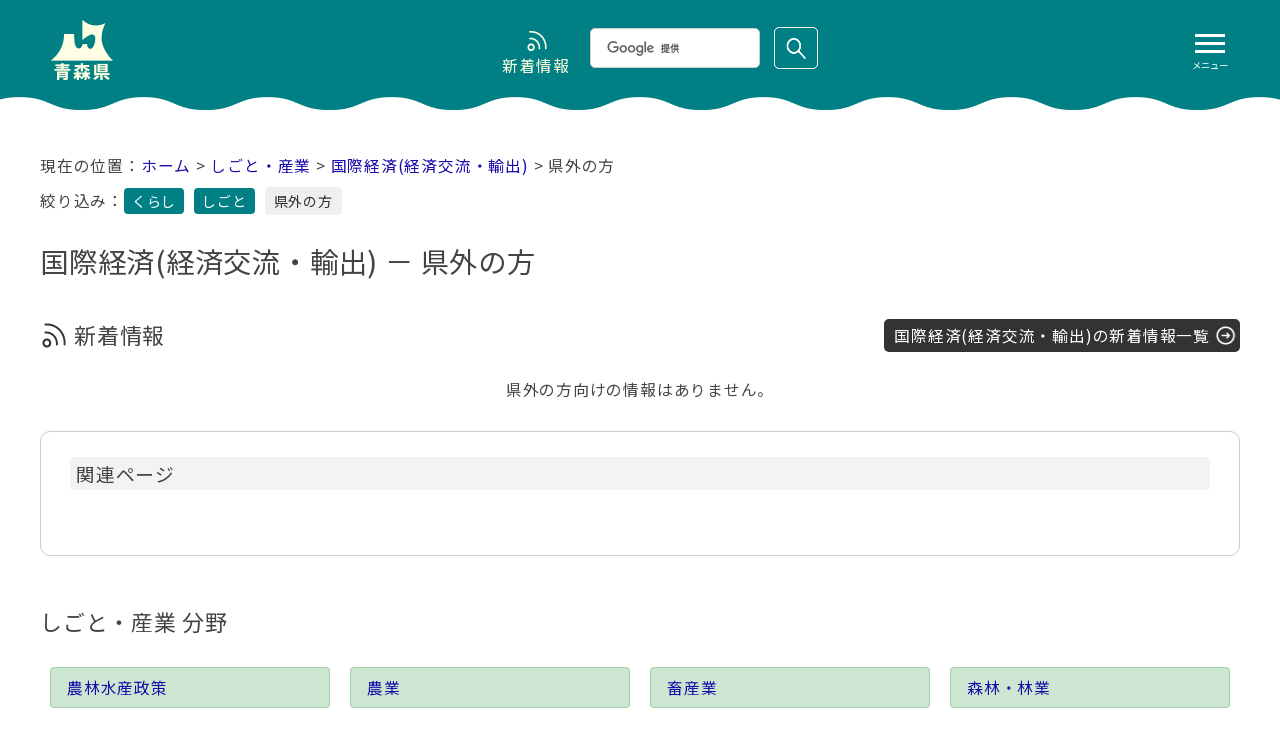

--- FILE ---
content_type: text/html
request_url: https://www.pref.aomori.lg.jp/sangyo/kokusaikeizai/index_outside.html
body_size: 9930
content:
<!doctype html>
<html lang="ja">

<head>
<meta charset="utf-8">
<meta http-equiv="X-UA-Compatible" content="IE=Edge" />
<meta name="viewport" content="width=device-width" />
<meta name="format-detection" content="telephone=no">

<title>国際経済(経済交流・輸出)｜青森県庁ウェブサイト Aomori Prefectural Government</title>

<meta name="keywords" content="青森県,青森県庁,青森,あおもりけん,あおもりけんちょう,あおもり,青森県教育委員会,青森県議会,行政,自治体,aomori" />
<meta name="description" content="" />


<link rel="shortcut icon" href="../../favicon.ico" />
<link rel="alternate" type="application/rss+xml" title="RSS news" href="../../rss/feed.rss" />

<!--[if lt IE 9]>
<script type="text/javascript" src="../../Scripts/html5shiv.min.js"></script>
<![endif]-->

<link rel="stylesheet" href="../../css/site-style.css?20240725" type="text/css" media="all">

<!--[if lt IE 9]>
<link rel="stylesheet" href="../../css/fix.css" type="text/css" media="all">
<![endif]-->

<script src="../../Scripts/jquery.min.js"></script>
<script type="text/javascript" src="../../Scripts/ro.js"></script>
<script type="text/javascript" src="../../Scripts/page-scroller.js"></script>



<!--[if gte IE 9]><!-->
<script type="text/javascript" src="../../Scripts/script.js"></script>
<!--<![endif]-->


<!-- icheck -->
<link type="text/css" href="../../skins/all.css" rel="stylesheet" media="all" />
<script type="text/javascript" src="../../Scripts/icheck.js"></script>
<!-- icheck -->

<script type="text/javascript">
var base_dir = '../..';
</script>
<script type="text/javascript" src="../../Scripts/enquete.js"></script>

<!-- smartphone-navi -->
<script src="../../Scripts/tool.js"></script>
<!-- smartphone-navi -->


<script src="../../Scripts/windowsize.js"></script>

<!-- google custom search -->
<script type="text/javascript" src="//cse.google.com/cse.js?cx=014075272968839335889:c5pwqpt-wq8" async></script>

<meta property="og:site_name" content="青森県庁ホームページ"/>
<meta property="og:title" content="国際経済(経済交流・輸出)"/>
<meta property="og:type" content="article"/>
<meta property="og:image" content="https://www.pref.aomori.lg.jp/images/thumbnail/topics.png"/>
<meta property="og:url" content="https://www.pref.aomori.lg.jp/sangyo/kokusaikeizai/index.html"/>
<meta property="og:description" content=""/>
</head>

<body>

<div id="top" class="subHeader-wrap">
<header>
		<div class="inner">
			<div id="logo"><a href="../../index.html"><img src="../../images/renew/LogoText.png" alt="青森県庁ウェブサイト Aomori Prefectural Government"></a></div>
			<button id="humberger" class="sp"> <span class="icon-bar"></span> <span class="icon-bar"></span> <span class="icon-bar"></span><span class="text">メニュー</span> </button>
			<div id="menu">
				<ol>
					<li><a href="../../life/">くらし・防災・環境</a></li>
					<li><a href="../../bunka/">子ども・教育</a></li>
					<li><a href="../../welfare/">保健・医療・福祉</a></li>
					<li><a href="../../nature/">観光・文化・スポーツ</a></li>
					<li><a href="../../sangyo/">しごと・産業</a></li>
					<li><a href="../../kotsu/">まちづくり・社会基盤</a></li>
					<li><a href="../../kensei/">県政情報</a></li>
					<li><a href="../../soshiki/">部署別</a></li>
				</ol>
			</div>
			<div id="search_news"> <a href="../../news/index.html" class="nv01"><span>新着情報</span></a>
				<div class="child-search" role="search">
					<div class="gcse-searchbox-only"></div>
				</div>
			</div>
		</div>
	</header>
</div><!-- /subHeader-wrap -->
<main role="main">

<div class="subContents">
<p class="pankuzu"><a href="/">ホーム</a> &gt; <a href="/sangyo/">しごと・産業</a> &gt; <a href="./">国際経済(経済交流・輸出)</a> &gt; 県外の方</p>

<div id="select_item">絞り込み：<a class="item" href="index_living.html">くらし</a><a class="item" href="index_work.html">しごと</a><span class="item current_item">県外の方</span></div>

<section class="page04">
<h2>国際経済(経済交流・輸出) － 県外の方</h2>
<div class="inner">
<h3>新着情報</h3>
<a href="index_outside_1.html" class="btn-allVeiw">国際経済(経済交流・輸出)の新着情報一覧</a>
<ul>
<!-- TAG_REPLACE_NEWS -->県外の方向けの情報はありません。<!-- /TAG_REPLACE_NEWS --></ul></div><!-- inner -->


<div class="connect">




<h3>関連ページ</h3>
<div class="connect-inner">


</div><!-- connect-inner -->




</div><!-- connect -->
</section><section class="subcatlink cat_sangyo">
	<h2>しごと・産業 分野</h2>
	<ul>
		<li><a href="../../sangyo/agri/">農林水産政策</a></li>
		<li><a href="../../sangyo/noen/">農業</a></li>
		<li><a href="../../sangyo/chikusan/">畜産業</a></li>
		<li><a href="../../sangyo/sinringyo/">森林・林業</a></li>
		<li><a href="../../sangyo/suisan/">水産業</a></li>
		<li><a href="../../sangyo/kensan/">県産品販売</a></li>
		<li><a href="../../sangyo/nosonkassei/">農地・担い手・農村活性化</a></li>
		<li><a href="../../sangyo/dantai/">農林融資・農業保険</a></li>
		<li><a href="../../sangyo/energy/">エネルギー開発振興</a></li>
		<li><a href="../../sangyo/g-richi/">原子力立地対策</a></li>
		<li><a href="../../sangyo/ict/">DX・ICT</a></li>
		<li><a href="../../sangyo/job/">労働・雇用</a></li>
		<li><a href="../../sangyo/shoko/">経済産業政策</a></li>
		<li><a href="../../sangyo/chiikisangyo/">地域企業支援</a></li>
		<li><a href="../../sangyo/kogyo/">企業立地・創出</a></li>
		<li><a href="../../sangyo/sozoka/">産業イノベーション推進</a></li>
		<li><a href="../../sangyo/kokusaikeizai/">国際経済(経済交流・輸出)</a></li>
	</ul>
</section><section class="sns">
	<div>
	<p>この記事をシェアする</p>
	<ul>
		<li><a id="facebook" target="_blank" href="https://www.facebook.com/share.php" onclick="window.open(this.href, 'FBwindow', 'width=650, height=450, menubar=no, toolbar=no, scrollbars=yes'); return false;"><img src="/images/share_facebook2.png" width="50" height="50" alt="facebookでシェアする"></a></li>
		<li><a id="twitter" target="_blank" href="https://x.com/share"><img src="/images/share_x.png" width="50" height="50" alt="Xでシェアする"></a></li>
		<li><a id="line" target="_blank" href="https://line.me/ja"><img src="/images/share_line2.png" width="50" height="50" alt="LINEでシェアする"></a></li>
	</ul>
	</div>
	<div>
	<p>フォローする</p>
	<ul>
		<li><a id="facebook2" target="_blank" href="https://www.facebook.com/AomoriPref.koho"><img src="/images/share_facebook2.png" width="50" height="50" alt="facebookでフォローする"></a></li>
		<li><a id="twitter2" target="_blank" href="https://x.com/intent/follow?screen_name=AomoriPref"><img src="/images/share_x.png" width="50" height="50" alt="Xでフォローする"></a></li>
	</ul>
	</div>
</section>

</div><!-- subContents -->

</main>

<a href="#top" id="btn-pagetop" class="btn-pagetop">ページトップへ</a>

<div class="footer-wrap">
	<footer role="contentinfo">
		<div class="inner">
			<div class="titleAndData">
				<h2>青森県庁</h2>
				<p class="data">郵便番号：030-8570<br>
					住所：青森県青森市長島一丁目1-1<br>
					電話：017-722-1111(大代表)<br>
					開庁時間：8時30分から17時15分<br>
					（土曜日、日曜日、祝日、休日、年末年始を除く）<br>
					※一部、開庁時間が異なる組織、施設があります。</p>
			</div>
			<ul class="footNav1">
				<li><a href="../../tyousya/map.html"><img src="../../images/footer/btn_access.svg" alt="交通アクセス"></a></li>
				<li><a href="../../tyousya/information.html"><img src="../../images/footer/btn_info.svg" alt="総合窓口"></a></li>
				<li><a href="../../contents/contact.html"><img src="../../images/footer/btn_contact.svg" alt="各種お問い合わせ"></a></li>
			</ul>
			<div class="footNav2-data">
				<ul class="footNav2">
					<li><a href="../../contents/index.html">このサイトについて</a></li>
					<li><a href="../../contents/sitemap.html">サイトマップ</a></li>
					<li><a href="../../contents/kojinjoho.html">個人情報の取扱いについて</a></li>
					<li><a href="../../contents/copyright.html">著作権・リンク等</a></li>
					<li><a href="../../koho/web_accessibility.html">アクセシビリティ</a></li>
					<li><a href="../../contents/charsize.html">画面表示の変更など</a></li>
					<li><a href="../../foreigners/index.html">Foreign Language</a></li>
					<li><a href="../../kenminno-koe/faq_matome.html">よくある質問</a></li>
				</ul>
			</div>
		</div>
		<p class="copyright"><small>&copy; <a href="../../index.html">Aomori Prefectural Government</a></small></p>
	</footer>
</div><!-- footer-wrap -->

<!-- chatbot -->
<link rel="stylesheet" href="https://chatbot.ecbeing.io/data/chatbot.css">
<script id="ai-chatbot" src="https://chatbot.ecbeing.io/data/chatbot.js" charset="utf-8" data-chatbottenantcode="aomori"></script>
<!-- /chatbot -->


<script type="text/javascript">
var gaJsHost = (("https:" == document.location.protocol) ? "https://ssl." : "http://www.");
document.write(unescape("%3Cscript src='" + gaJsHost + "google-analytics.com/ga.js' type='text/javascript'%3E%3C/script%3E"));
</script>
<script type="text/javascript">
var pageTracker = _gat._getTracker("UA-2446816-1");
pageTracker._initData();
pageTracker._trackPageview();
</script>
<!-- Google Tag Manager -->
<script>(function(w,d,s,l,i){w[l]=w[l]||[];w[l].push({'gtm.start':
new Date().getTime(),event:'gtm.js'});var f=d.getElementsByTagName(s)[0],
j=d.createElement(s),dl=l!='dataLayer'?'&l='+l:'';j.async=true;j.src=
'https://www.googletagmanager.com/gtm.js?id='+i+dl;f.parentNode.insertBefore(j,f);
})(window,document,'script','dataLayer','GTM-5FVF7TW');</script>
<!-- End Google Tag Manager -->

</body>
</html>

--- FILE ---
content_type: application/javascript
request_url: https://www.pref.aomori.lg.jp/Scripts/tool.js
body_size: 18
content:
$(function(){var n=navigator.userAgent,i=$(".phoneOnlyNav-inner");function s(){$("a.navtitle").click(function(){"none"==$(i).css("display")?$(i).slideDown("fast"):$(i).slideUp("fast")})}-1==n.search(/iPhone/)&&-1==n.search(/Android/)&&$(window).resize(function(){document.body.clientWidth<=625?$(i).css("display","none"):$(i).css("display","block")}),s()});

--- FILE ---
content_type: application/javascript
request_url: https://www.pref.aomori.lg.jp/Scripts/script.js
body_size: 89535
content:
!function(e,t){"object"==typeof module&&"object"==typeof module.exports?module.exports=e.document?t(e,!0):function(e){if(!e.document)throw new Error("jQuery requires a window with a document");return t(e)}:t(e)}("undefined"!=typeof window?window:this,function(e,t){function y(e){var t="length"in e&&e.length,n=d.type(e);return"function"===n||d.isWindow(e)?!1:1===e.nodeType&&t?!0:"array"===n||0===t||"number"==typeof t&&t>0&&t-1 in e}function T(e,t,n){if(d.isFunction(t))return d.grep(e,function(e,r){return!!t.call(e,r,e)!==n});if(t.nodeType)return d.grep(e,function(e){return e===t!==n});if("string"==typeof t){if(C.test(t))return d.filter(t,e,n);t=d.filter(t,e)}return d.grep(e,function(e){return s.call(t,e)>=0!==n})}function D(e,t){for(;(e=e[t])&&1!==e.nodeType;);return e}function q(e){var t=L[e]={};return d.each(e.match(A)||[],function(e,n){t[n]=!0}),t}function M(){f.removeEventListener("DOMContentLoaded",M,!1),e.removeEventListener("load",M,!1),d.ready()}function $(){Object.defineProperty(this.cache={},0,{get:function(){return{}}}),this.expando=d.expando+$.uid++}function W(e,t,n){var r;if(void 0===n&&1===e.nodeType)if(r="data-"+t.replace(R,"-$1").toLowerCase(),n=e.getAttribute(r),"string"==typeof n){try{n="true"===n?!0:"false"===n?!1:"null"===n?null:+n+""===n?+n:F.test(n)?d.parseJSON(n):n}catch(i){}I.set(e,t,n)}else n=void 0;return n}function J(){return!0}function K(){return!1}function Z(){try{return f.activeElement}catch(e){}}function lt(e,t){return d.nodeName(e,"table")&&d.nodeName(11!==t.nodeType?t:t.firstChild,"tr")?e.getElementsByTagName("tbody")[0]||e.appendChild(e.ownerDocument.createElement("tbody")):e}function ct(e){return e.type=(null!==e.getAttribute("type"))+"/"+e.type,e}function ft(e){var t=st.exec(e.type);return t?e.type=t[1]:e.removeAttribute("type"),e}function pt(e,t){for(var n=0,r=e.length;r>n;n++)P.set(e[n],"globalEval",!t||P.get(t[n],"globalEval"))}function dt(e,t){var n,r,i,o,s,a,u,l;if(1===t.nodeType){if(P.hasData(e)&&(o=P.access(e),s=P.set(t,o),l=o.events)){delete s.handle,s.events={};for(i in l)for(n=0,r=l[i].length;r>n;n++)d.event.add(t,i,l[i][n])}I.hasData(e)&&(a=I.access(e),u=d.extend({},a),I.set(t,u))}}function ht(e,t){var n=e.getElementsByTagName?e.getElementsByTagName(t||"*"):e.querySelectorAll?e.querySelectorAll(t||"*"):[];return void 0===t||t&&d.nodeName(e,t)?d.merge([e],n):n}function gt(e,t){var n=t.nodeName.toLowerCase();"input"===n&&X.test(e.type)?t.checked=e.checked:("input"===n||"textarea"===n)&&(t.defaultValue=e.defaultValue)}function yt(t,n){var r,i=d(n.createElement(t)).appendTo(n.body),o=e.getDefaultComputedStyle&&(r=e.getDefaultComputedStyle(i[0]))?r.display:d.css(i[0],"display");return i.detach(),o}function xt(e){var t=f,n=vt[e];return n||(n=yt(e,t),"none"!==n&&n||(mt=(mt||d("<iframe frameborder='0' width='0' height='0'/>")).appendTo(t.documentElement),t=mt[0].contentDocument,t.write(),t.close(),n=yt(e,t),mt.detach()),vt[e]=n),n}function Tt(e,t,n){var r,i,o,s,a=e.style;return n=n||Ct(e),n&&(s=n.getPropertyValue(t)||n[t]),n&&(""!==s||d.contains(e.ownerDocument,e)||(s=d.style(e,t)),bt.test(s)&&wt.test(t)&&(r=a.width,i=a.minWidth,o=a.maxWidth,a.minWidth=a.maxWidth=a.width=s,s=n.width,a.width=r,a.minWidth=i,a.maxWidth=o)),void 0!==s?s+"":s}function kt(e,t){return{get:function(){return e()?void delete this.get:(this.get=t).apply(this,arguments)}}}function Lt(e,t){if(t in e)return t;for(var n=t[0].toUpperCase()+t.slice(1),r=t,i=At.length;i--;)if(t=At[i]+n,t in e)return t;return r}function qt(e,t,n){var r=Et.exec(t);return r?Math.max(0,r[1]-(n||0))+(r[2]||"px"):t}function Ot(e,t,n,r,i){for(var o=n===(r?"border":"content")?4:"width"===t?1:0,s=0;4>o;o+=2)"margin"===n&&(s+=d.css(e,n+_[o],!0,i)),r?("content"===n&&(s-=d.css(e,"padding"+_[o],!0,i)),"margin"!==n&&(s-=d.css(e,"border"+_[o]+"Width",!0,i))):(s+=d.css(e,"padding"+_[o],!0,i),"padding"!==n&&(s+=d.css(e,"border"+_[o]+"Width",!0,i)));return s}function Mt(e,t,n){var r=!0,i="width"===t?e.offsetWidth:e.offsetHeight,o=Ct(e),s="border-box"===d.css(e,"boxSizing",!1,o);if(0>=i||null==i){if(i=Tt(e,t,o),(0>i||null==i)&&(i=e.style[t]),bt.test(i))return i;r=s&&(c.boxSizingReliable()||i===e.style[t]),i=parseFloat(i)||0}return i+Ot(e,t,n||(s?"border":"content"),r,o)+"px"}function Ht(e,t){for(var n,r,i,o=[],s=0,a=e.length;a>s;s++)r=e[s],r.style&&(o[s]=P.get(r,"olddisplay"),n=r.style.display,t?(o[s]||"none"!==n||(r.style.display=""),""===r.style.display&&z(r)&&(o[s]=P.access(r,"olddisplay",xt(r.nodeName)))):(i=z(r),"none"===n&&i||P.set(r,"olddisplay",i?n:d.css(r,"display"))));for(s=0;a>s;s++)r=e[s],r.style&&(t&&"none"!==r.style.display&&""!==r.style.display||(r.style.display=t?o[s]||"":"none"));return e}function $t(e,t,n,r,i){return new $t.prototype.init(e,t,n,r,i)}function zt(){return setTimeout(function(){Pt=void 0}),Pt=d.now()}function Xt(e,t){var n,r=0,i={height:e};for(t=t?1:0;4>r;r+=2-t)n=_[r],i["margin"+n]=i["padding"+n]=e;return t&&(i.opacity=i.width=e),i}function Qt(e,t,n){for(var r,i=(_t[t]||[]).concat(_t["*"]),o=0,s=i.length;s>o;o++)if(r=i[o].call(n,t,e))return r}function Ut(e,t,n){var r,i,o,s,a,u,l,c,f=this,p={},h=e.style,g=e.nodeType&&z(e),m=P.get(e,"fxshow");n.queue||(a=d._queueHooks(e,"fx"),null==a.unqueued&&(a.unqueued=0,u=a.empty.fire,a.empty.fire=function(){a.unqueued||u()}),a.unqueued++,f.always(function(){f.always(function(){a.unqueued--,d.queue(e,"fx").length||a.empty.fire()})})),1===e.nodeType&&("height"in t||"width"in t)&&(n.overflow=[h.overflow,h.overflowX,h.overflowY],l=d.css(e,"display"),c="none"===l?P.get(e,"olddisplay")||xt(e.nodeName):l,"inline"===c&&"none"===d.css(e,"float")&&(h.display="inline-block")),n.overflow&&(h.overflow="hidden",f.always(function(){h.overflow=n.overflow[0],h.overflowX=n.overflow[1],h.overflowY=n.overflow[2]}));for(r in t)if(i=t[r],Ft.exec(i)){if(delete t[r],o=o||"toggle"===i,i===(g?"hide":"show")){if("show"!==i||!m||void 0===m[r])continue;g=!0}p[r]=m&&m[r]||d.style(e,r)}else l=void 0;if(d.isEmptyObject(p))"inline"===("none"===l?xt(e.nodeName):l)&&(h.display=l);else{m?"hidden"in m&&(g=m.hidden):m=P.access(e,"fxshow",{}),o&&(m.hidden=!g),g?d(e).show():f.done(function(){d(e).hide()}),f.done(function(){var t;P.remove(e,"fxshow");for(t in p)d.style(e,t,p[t])});for(r in p)s=Qt(g?m[r]:0,r,f),r in m||(m[r]=s.start,g&&(s.end=s.start,s.start="width"===r||"height"===r?1:0))}}function Vt(e,t){var n,r,i,o,s;for(n in e)if(r=d.camelCase(n),i=t[r],o=e[n],d.isArray(o)&&(i=o[1],o=e[n]=o[0]),n!==r&&(e[r]=o,delete e[n]),s=d.cssHooks[r],s&&"expand"in s){o=s.expand(o),delete e[r];for(n in o)n in e||(e[n]=o[n],t[n]=i)}else t[r]=i}function Yt(e,t,n){var r,i,o=0,s=Bt.length,a=d.Deferred().always(function(){delete u.elem}),u=function(){if(i)return!1;for(var t=Pt||zt(),n=Math.max(0,l.startTime+l.duration-t),r=n/l.duration||0,o=1-r,s=0,u=l.tweens.length;u>s;s++)l.tweens[s].run(o);return a.notifyWith(e,[l,o,n]),1>o&&u?n:(a.resolveWith(e,[l]),!1)},l=a.promise({elem:e,props:d.extend({},t),opts:d.extend(!0,{specialEasing:{}},n),originalProperties:t,originalOptions:n,startTime:Pt||zt(),duration:n.duration,tweens:[],createTween:function(t,n){var r=d.Tween(e,l.opts,t,n,l.opts.specialEasing[t]||l.opts.easing);return l.tweens.push(r),r},stop:function(t){var n=0,r=t?l.tweens.length:0;if(i)return this;for(i=!0;r>n;n++)l.tweens[n].run(1);return t?a.resolveWith(e,[l,t]):a.rejectWith(e,[l,t]),this}}),c=l.props;for(Vt(c,l.opts.specialEasing);s>o;o++)if(r=Bt[o].call(l,e,c,l.opts))return r;return d.map(c,Qt,l),d.isFunction(l.opts.start)&&l.opts.start.call(e,l),d.fx.timer(d.extend(u,{elem:e,anim:l,queue:l.opts.queue})),l.progress(l.opts.progress).done(l.opts.done,l.opts.complete).fail(l.opts.fail).always(l.opts.always)}function vn(e){return function(t,n){"string"!=typeof t&&(n=t,t="*");var r,i=0,o=t.toLowerCase().match(A)||[];if(d.isFunction(n))for(;r=o[i++];)"+"===r[0]?(r=r.slice(1)||"*",(e[r]=e[r]||[]).unshift(n)):(e[r]=e[r]||[]).push(n)}}function yn(e,t,n,r){function s(a){var u;return i[a]=!0,d.each(e[a]||[],function(e,a){var l=a(t,n,r);return"string"!=typeof l||o||i[l]?o?!(u=l):void 0:(t.dataTypes.unshift(l),s(l),!1)}),u}var i={},o=e===dn;return s(t.dataTypes[0])||!i["*"]&&s("*")}function xn(e,t){var n,r,i=d.ajaxSettings.flatOptions||{};for(n in t)void 0!==t[n]&&((i[n]?e:r||(r={}))[n]=t[n]);return r&&d.extend(!0,e,r),e}function wn(e,t,n){for(var r,i,o,s,a=e.contents,u=e.dataTypes;"*"===u[0];)u.shift(),void 0===r&&(r=e.mimeType||t.getResponseHeader("Content-Type"));if(r)for(i in a)if(a[i]&&a[i].test(r)){u.unshift(i);break}if(u[0]in n)o=u[0];else{for(i in n){if(!u[0]||e.converters[i+" "+u[0]]){o=i;break}s||(s=i)}o=o||s}return o?(o!==u[0]&&u.unshift(o),n[o]):void 0}function bn(e,t,n,r){var i,o,s,a,u,l={},c=e.dataTypes.slice();if(c[1])for(s in e.converters)l[s.toLowerCase()]=e.converters[s];for(o=c.shift();o;)if(e.responseFields[o]&&(n[e.responseFields[o]]=t),!u&&r&&e.dataFilter&&(t=e.dataFilter(t,e.dataType)),u=o,o=c.shift())if("*"===o)o=u;else if("*"!==u&&u!==o){if(s=l[u+" "+o]||l["* "+o],!s)for(i in l)if(a=i.split(" "),a[1]===o&&(s=l[u+" "+a[0]]||l["* "+a[0]])){s===!0?s=l[i]:l[i]!==!0&&(o=a[0],c.unshift(a[1]));break}if(s!==!0)if(s&&e["throws"])t=s(t);else try{t=s(t)}catch(f){return{state:"parsererror",error:s?f:"No conversion from "+u+" to "+o}}}return{state:"success",data:t}}function jn(e,t,n,r){var i;if(d.isArray(t))d.each(t,function(t,i){n||Tn.test(e)?r(e,i):jn(e+"["+("object"==typeof i?t:"")+"]",i,n,r)});else if(n||"object"!==d.type(t))r(e,t);else for(i in t)jn(e+"["+i+"]",t[i],n,r)}function $n(e){return d.isWindow(e)?e:9===e.nodeType&&e.defaultView}var n=[],r=n.slice,i=n.concat,o=n.push,s=n.indexOf,a={},u=a.toString,l=a.hasOwnProperty,c={},f=e.document,p="2.1.4",d=function(e,t){return new d.fn.init(e,t)},h=/^[\s\uFEFF\xA0]+|[\s\uFEFF\xA0]+$/g,g=/^-ms-/,m=/-([\da-z])/gi,v=function(e,t){return t.toUpperCase()};d.fn=d.prototype={jquery:p,constructor:d,selector:"",length:0,toArray:function(){return r.call(this)},get:function(e){return null!=e?0>e?this[e+this.length]:this[e]:r.call(this)},pushStack:function(e){var t=d.merge(this.constructor(),e);return t.prevObject=this,t.context=this.context,t},each:function(e,t){return d.each(this,e,t)},map:function(e){return this.pushStack(d.map(this,function(t,n){return e.call(t,n,t)}))},slice:function(){return this.pushStack(r.apply(this,arguments))},first:function(){return this.eq(0)},last:function(){return this.eq(-1)},eq:function(e){var t=this.length,n=+e+(0>e?t:0);return this.pushStack(n>=0&&t>n?[this[n]]:[])},end:function(){return this.prevObject||this.constructor(null)},push:o,sort:n.sort,splice:n.splice},d.extend=d.fn.extend=function(){var e,t,n,r,i,o,s=arguments[0]||{},a=1,u=arguments.length,l=!1;for("boolean"==typeof s&&(l=s,s=arguments[a]||{},a++),"object"==typeof s||d.isFunction(s)||(s={}),a===u&&(s=this,a--);u>a;a++)if(null!=(e=arguments[a]))for(t in e)n=s[t],r=e[t],s!==r&&(l&&r&&(d.isPlainObject(r)||(i=d.isArray(r)))?(i?(i=!1,o=n&&d.isArray(n)?n:[]):o=n&&d.isPlainObject(n)?n:{},s[t]=d.extend(l,o,r)):void 0!==r&&(s[t]=r));return s},d.extend({expando:"jQuery"+(p+Math.random()).replace(/\D/g,""),isReady:!0,error:function(e){throw new Error(e)},noop:function(){},isFunction:function(e){return"function"===d.type(e)},isArray:Array.isArray,isWindow:function(e){return null!=e&&e===e.window},isNumeric:function(e){return!d.isArray(e)&&e-parseFloat(e)+1>=0},isPlainObject:function(e){return"object"!==d.type(e)||e.nodeType||d.isWindow(e)?!1:e.constructor&&!l.call(e.constructor.prototype,"isPrototypeOf")?!1:!0},isEmptyObject:function(e){var t;for(t in e)return!1;return!0},type:function(e){return null==e?e+"":"object"==typeof e||"function"==typeof e?a[u.call(e)]||"object":typeof e},globalEval:function(e){var t,n=eval;e=d.trim(e),e&&(1===e.indexOf("use strict")?(t=f.createElement("script"),t.text=e,f.head.appendChild(t).parentNode.removeChild(t)):n(e))},camelCase:function(e){return e.replace(g,"ms-").replace(m,v)},nodeName:function(e,t){return e.nodeName&&e.nodeName.toLowerCase()===t.toLowerCase()},each:function(e,t,n){var r,i=0,o=e.length,s=y(e);if(n){if(s)for(;o>i&&(r=t.apply(e[i],n),r!==!1);i++);else for(i in e)if(r=t.apply(e[i],n),r===!1)break}else if(s)for(;o>i&&(r=t.call(e[i],i,e[i]),r!==!1);i++);else for(i in e)if(r=t.call(e[i],i,e[i]),r===!1)break;return e},trim:function(e){return null==e?"":(e+"").replace(h,"")},makeArray:function(e,t){var n=t||[];return null!=e&&(y(Object(e))?d.merge(n,"string"==typeof e?[e]:e):o.call(n,e)),n},inArray:function(e,t,n){return null==t?-1:s.call(t,e,n)},merge:function(e,t){for(var n=+t.length,r=0,i=e.length;n>r;r++)e[i++]=t[r];return e.length=i,e},grep:function(e,t,n){for(var r,i=[],o=0,s=e.length,a=!n;s>o;o++)r=!t(e[o],o),r!==a&&i.push(e[o]);return i},map:function(e,t,n){var r,o=0,s=e.length,a=y(e),u=[];if(a)for(;s>o;o++)r=t(e[o],o,n),null!=r&&u.push(r);else for(o in e)r=t(e[o],o,n),null!=r&&u.push(r);return i.apply([],u)},guid:1,proxy:function(e,t){var n,i,o;return"string"==typeof t&&(n=e[t],t=e,e=n),d.isFunction(e)?(i=r.call(arguments,2),o=function(){return e.apply(t||this,i.concat(r.call(arguments)))},o.guid=e.guid=e.guid||d.guid++,o):void 0},now:Date.now,support:c}),d.each("Boolean Number String Function Array Date RegExp Object Error".split(" "),function(e,t){a["[object "+t+"]"]=t.toLowerCase()});var x=function(e){function st(e,t,r,i){var o,a,l,c,f,h,v,y,C,T;if((t?t.ownerDocument||t:b)!==d&&p(t),t=t||d,r=r||[],c=t.nodeType,"string"!=typeof e||!e||1!==c&&9!==c&&11!==c)return r;if(!i&&g){if(11!==c&&(o=Z.exec(e)))if(l=o[1]){if(9===c){if(a=t.getElementById(l),!a||!a.parentNode)return r;if(a.id===l)return r.push(a),r}else if(t.ownerDocument&&(a=t.ownerDocument.getElementById(l))&&x(t,a)&&a.id===l)return r.push(a),r}else{if(o[2])return O.apply(r,t.getElementsByTagName(e)),r;if((l=o[3])&&n.getElementsByClassName)return O.apply(r,t.getElementsByClassName(l)),r}if(n.qsa&&(!m||!m.test(e))){if(y=v=w,C=t,T=1!==c&&e,1===c&&"object"!==t.nodeName.toLowerCase()){for(h=s(e),(v=t.getAttribute("id"))?y=v.replace(tt,"\\$&"):t.setAttribute("id",y),y="[id='"+y+"'] ",f=h.length;f--;)h[f]=y+vt(h[f]);C=et.test(e)&&gt(t.parentNode)||t,T=h.join(",")}if(T)try{return O.apply(r,C.querySelectorAll(T)),r}catch(k){}finally{v||t.removeAttribute("id")}}}return u(e.replace(_,"$1"),t,r,i)}function at(){function t(n,i){return e.push(n+" ")>r.cacheLength&&delete t[e.shift()],t[n+" "]=i}var e=[];return t}function ut(e){return e[w]=!0,e}function lt(e){var t=d.createElement("div");try{return!!e(t)}catch(n){return!1}finally{t.parentNode&&t.parentNode.removeChild(t),t=null}}function ct(e,t){for(var n=e.split("|"),i=e.length;i--;)r.attrHandle[n[i]]=t}function ft(e,t){var n=t&&e,r=n&&1===e.nodeType&&1===t.nodeType&&(~t.sourceIndex||S)-(~e.sourceIndex||S);if(r)return r;if(n)for(;n=n.nextSibling;)if(n===t)return-1;return e?1:-1}function pt(e){return function(t){var n=t.nodeName.toLowerCase();return"input"===n&&t.type===e}}function dt(e){return function(t){var n=t.nodeName.toLowerCase();return("input"===n||"button"===n)&&t.type===e}}function ht(e){return ut(function(t){return t=+t,ut(function(n,r){for(var i,o=e([],n.length,t),s=o.length;s--;)n[i=o[s]]&&(n[i]=!(r[i]=n[i]))})})}function gt(e){return e&&"undefined"!=typeof e.getElementsByTagName&&e}function mt(){}function vt(e){for(var t=0,n=e.length,r="";n>t;t++)r+=e[t].value;return r}function yt(e,t,n){var r=t.dir,i=n&&"parentNode"===r,o=T++;return t.first?function(t,n,o){for(;t=t[r];)if(1===t.nodeType||i)return e(t,n,o)}:function(t,n,s){var a,u,l=[C,o];if(s){for(;t=t[r];)if((1===t.nodeType||i)&&e(t,n,s))return!0}else for(;t=t[r];)if(1===t.nodeType||i){if(u=t[w]||(t[w]={}),(a=u[r])&&a[0]===C&&a[1]===o)return l[2]=a[2];if(u[r]=l,l[2]=e(t,n,s))return!0}}}function xt(e){return e.length>1?function(t,n,r){for(var i=e.length;i--;)if(!e[i](t,n,r))return!1;return!0}:e[0]}function wt(e,t,n){for(var r=0,i=t.length;i>r;r++)st(e,t[r],n);return n}function bt(e,t,n,r,i){for(var o,s=[],a=0,u=e.length,l=null!=t;u>a;a++)(o=e[a])&&(!n||n(o,r,i))&&(s.push(o),l&&t.push(a));return s}function Ct(e,t,n,r,i,o){return r&&!r[w]&&(r=Ct(r)),i&&!i[w]&&(i=Ct(i,o)),ut(function(o,s,a,u){var l,c,f,p=[],d=[],h=s.length,g=o||wt(t||"*",a.nodeType?[a]:a,[]),m=!e||!o&&t?g:bt(g,p,e,a,u),v=n?i||(o?e:h||r)?[]:s:m;if(n&&n(m,v,a,u),r)for(l=bt(v,d),r(l,[],a,u),c=l.length;c--;)(f=l[c])&&(v[d[c]]=!(m[d[c]]=f));if(o){if(i||e){if(i){for(l=[],c=v.length;c--;)(f=v[c])&&l.push(m[c]=f);i(null,v=[],l,u)}for(c=v.length;c--;)(f=v[c])&&(l=i?H(o,f):p[c])>-1&&(o[l]=!(s[l]=f))}}else v=bt(v===s?v.splice(h,v.length):v),i?i(null,s,v,u):O.apply(s,v)})}function Tt(e){for(var t,n,i,o=e.length,s=r.relative[e[0].type],a=s||r.relative[" "],u=s?1:0,c=yt(function(e){return e===t},a,!0),f=yt(function(e){return H(t,e)>-1},a,!0),p=[function(e,n,r){var i=!s&&(r||n!==l)||((t=n).nodeType?c(e,n,r):f(e,n,r));return t=null,i}];o>u;u++)if(n=r.relative[e[u].type])p=[yt(xt(p),n)];else{if(n=r.filter[e[u].type].apply(null,e[u].matches),n[w]){for(i=++u;o>i&&!r.relative[e[i].type];i++);return Ct(u>1&&xt(p),u>1&&vt(e.slice(0,u-1).concat({value:" "===e[u-2].type?"*":""})).replace(_,"$1"),n,i>u&&Tt(e.slice(u,i)),o>i&&Tt(e=e.slice(i)),o>i&&vt(e))}p.push(n)}return xt(p)}function kt(e,t){var n=t.length>0,i=e.length>0,o=function(o,s,a,u,c){var f,p,h,g=0,m="0",v=o&&[],y=[],x=l,w=o||i&&r.find.TAG("*",c),b=C+=null==x?1:Math.random()||.1,T=w.length;for(c&&(l=s!==d&&s);m!==T&&null!=(f=w[m]);m++){if(i&&f){for(p=0;h=e[p++];)if(h(f,s,a)){u.push(f);break}c&&(C=b)}n&&((f=!h&&f)&&g--,o&&v.push(f))}if(g+=m,n&&m!==g){for(p=0;h=t[p++];)h(v,y,s,a);if(o){if(g>0)for(;m--;)v[m]||y[m]||(y[m]=L.call(u));y=bt(y)}O.apply(u,y),c&&!o&&y.length>0&&g+t.length>1&&st.uniqueSort(u)}return c&&(C=b,l=x),v};return n?ut(o):o}var t,n,r,i,o,s,a,u,l,c,f,p,d,h,g,m,v,y,x,w="sizzle"+1*new Date,b=e.document,C=0,T=0,k=at(),N=at(),E=at(),j=function(e,t){return e===t&&(f=!0),0},S=1<<31,D={}.hasOwnProperty,A=[],L=A.pop,q=A.push,O=A.push,M=A.slice,H=function(e,t){for(var n=0,r=e.length;r>n;n++)if(e[n]===t)return n;return-1},$="checked|selected|async|autofocus|autoplay|controls|defer|disabled|hidden|ismap|loop|multiple|open|readonly|required|scoped",P="[\\x20\\t\\r\\n\\f]",I="(?:\\\\.|[\\w-]|[^\\x00-\\xa0])+",F=I.replace("w","w#"),R="\\["+P+"*("+I+")(?:"+P+"*([*^$|!~]?=)"+P+"*(?:'((?:\\\\.|[^\\\\'])*)'|\"((?:\\\\.|[^\\\\\"])*)\"|("+F+"))|)"+P+"*\\]",W=":("+I+")(?:\\((('((?:\\\\.|[^\\\\'])*)'|\"((?:\\\\.|[^\\\\\"])*)\")|((?:\\\\.|[^\\\\()[\\]]|"+R+")*)|.*)\\)|)",B=new RegExp(P+"+","g"),_=new RegExp("^"+P+"+|((?:^|[^\\\\])(?:\\\\.)*)"+P+"+$","g"),z=new RegExp("^"+P+"*,"+P+"*"),X=new RegExp("^"+P+"*([>+~]|"+P+")"+P+"*"),Q=new RegExp("="+P+"*([^\\]'\"]*?)"+P+"*\\]","g"),U=new RegExp(W),V=new RegExp("^"+F+"$"),Y={ID:new RegExp("^#("+I+")"),CLASS:new RegExp("^\\.("+I+")"),TAG:new RegExp("^("+I.replace("w","w*")+")"),ATTR:new RegExp("^"+R),PSEUDO:new RegExp("^"+W),CHILD:new RegExp("^:(only|first|last|nth|nth-last)-(child|of-type)(?:\\("+P+"*(even|odd|(([+-]|)(\\d*)n|)"+P+"*(?:([+-]|)"+P+"*(\\d+)|))"+P+"*\\)|)","i"),bool:new RegExp("^(?:"+$+")$","i"),needsContext:new RegExp("^"+P+"*[>+~]|:(even|odd|eq|gt|lt|nth|first|last)(?:\\("+P+"*((?:-\\d)?\\d*)"+P+"*\\)|)(?=[^-]|$)","i")},G=/^(?:input|select|textarea|button)$/i,J=/^h\d$/i,K=/^[^{]+\{\s*\[native \w/,Z=/^(?:#([\w-]+)|(\w+)|\.([\w-]+))$/,et=/[+~]/,tt=/'|\\/g,nt=new RegExp("\\\\([\\da-f]{1,6}"+P+"?|("+P+")|.)","ig"),rt=function(e,t,n){var r="0x"+t-65536;return r!==r||n?t:0>r?String.fromCharCode(r+65536):String.fromCharCode(r>>10|55296,1023&r|56320)},it=function(){p()};try{O.apply(A=M.call(b.childNodes),b.childNodes),A[b.childNodes.length].nodeType}catch(ot){O={apply:A.length?function(e,t){q.apply(e,M.call(t))}:function(e,t){for(var n=e.length,r=0;e[n++]=t[r++];);e.length=n-1}}}n=st.support={},o=st.isXML=function(e){var t=e&&(e.ownerDocument||e).documentElement;return t?"HTML"!==t.nodeName:!1},p=st.setDocument=function(e){var t,i,s=e?e.ownerDocument||e:b;return s!==d&&9===s.nodeType&&s.documentElement?(d=s,h=s.documentElement,i=s.defaultView,i&&i!==i.top&&(i.addEventListener?i.addEventListener("unload",it,!1):i.attachEvent&&i.attachEvent("onunload",it)),g=!o(s),n.attributes=lt(function(e){return e.className="i",!e.getAttribute("className")}),n.getElementsByTagName=lt(function(e){return e.appendChild(s.createComment("")),!e.getElementsByTagName("*").length}),n.getElementsByClassName=K.test(s.getElementsByClassName),n.getById=lt(function(e){return h.appendChild(e).id=w,!s.getElementsByName||!s.getElementsByName(w).length}),n.getById?(r.find.ID=function(e,t){if("undefined"!=typeof t.getElementById&&g){var n=t.getElementById(e);return n&&n.parentNode?[n]:[]}},r.filter.ID=function(e){var t=e.replace(nt,rt);return function(e){return e.getAttribute("id")===t}}):(delete r.find.ID,r.filter.ID=function(e){var t=e.replace(nt,rt);return function(e){var n="undefined"!=typeof e.getAttributeNode&&e.getAttributeNode("id");return n&&n.value===t}}),r.find.TAG=n.getElementsByTagName?function(e,t){return"undefined"!=typeof t.getElementsByTagName?t.getElementsByTagName(e):n.qsa?t.querySelectorAll(e):void 0}:function(e,t){var n,r=[],i=0,o=t.getElementsByTagName(e);if("*"===e){for(;n=o[i++];)1===n.nodeType&&r.push(n);return r}return o},r.find.CLASS=n.getElementsByClassName&&function(e,t){return g?t.getElementsByClassName(e):void 0},v=[],m=[],(n.qsa=K.test(s.querySelectorAll))&&(lt(function(e){h.appendChild(e).innerHTML="<a id='"+w+"'></a><select id='"+w+"-\f]' msallowcapture=''><option selected=''></option></select>",e.querySelectorAll("[msallowcapture^='']").length&&m.push("[*^$]="+P+"*(?:''|\"\")"),e.querySelectorAll("[selected]").length||m.push("\\["+P+"*(?:value|"+$+")"),e.querySelectorAll("[id~="+w+"-]").length||m.push("~="),e.querySelectorAll(":checked").length||m.push(":checked"),e.querySelectorAll("a#"+w+"+*").length||m.push(".#.+[+~]")}),lt(function(e){var t=s.createElement("input");t.setAttribute("type","hidden"),e.appendChild(t).setAttribute("name","D"),e.querySelectorAll("[name=d]").length&&m.push("name"+P+"*[*^$|!~]?="),e.querySelectorAll(":enabled").length||m.push(":enabled",":disabled"),e.querySelectorAll("*,:x"),m.push(",.*:")})),(n.matchesSelector=K.test(y=h.matches||h.webkitMatchesSelector||h.mozMatchesSelector||h.oMatchesSelector||h.msMatchesSelector))&&lt(function(e){n.disconnectedMatch=y.call(e,"div"),y.call(e,"[s!='']:x"),v.push("!=",W)}),m=m.length&&new RegExp(m.join("|")),v=v.length&&new RegExp(v.join("|")),t=K.test(h.compareDocumentPosition),x=t||K.test(h.contains)?function(e,t){var n=9===e.nodeType?e.documentElement:e,r=t&&t.parentNode;return e===r||!(!r||1!==r.nodeType||!(n.contains?n.contains(r):e.compareDocumentPosition&&16&e.compareDocumentPosition(r)))}:function(e,t){if(t)for(;t=t.parentNode;)if(t===e)return!0;return!1},j=t?function(e,t){if(e===t)return f=!0,0;var r=!e.compareDocumentPosition-!t.compareDocumentPosition;return r?r:(r=(e.ownerDocument||e)===(t.ownerDocument||t)?e.compareDocumentPosition(t):1,1&r||!n.sortDetached&&t.compareDocumentPosition(e)===r?e===s||e.ownerDocument===b&&x(b,e)?-1:t===s||t.ownerDocument===b&&x(b,t)?1:c?H(c,e)-H(c,t):0:4&r?-1:1)}:function(e,t){if(e===t)return f=!0,0;var n,r=0,i=e.parentNode,o=t.parentNode,a=[e],u=[t];if(!i||!o)return e===s?-1:t===s?1:i?-1:o?1:c?H(c,e)-H(c,t):0;if(i===o)return ft(e,t);for(n=e;n=n.parentNode;)a.unshift(n);for(n=t;n=n.parentNode;)u.unshift(n);for(;a[r]===u[r];)r++;return r?ft(a[r],u[r]):a[r]===b?-1:u[r]===b?1:0},s):d},st.matches=function(e,t){return st(e,null,null,t)},st.matchesSelector=function(e,t){if((e.ownerDocument||e)!==d&&p(e),t=t.replace(Q,"='$1']"),!(!n.matchesSelector||!g||v&&v.test(t)||m&&m.test(t)))try{var r=y.call(e,t);if(r||n.disconnectedMatch||e.document&&11!==e.document.nodeType)return r}catch(i){}return st(t,d,null,[e]).length>0},st.contains=function(e,t){return(e.ownerDocument||e)!==d&&p(e),x(e,t)},st.attr=function(e,t){(e.ownerDocument||e)!==d&&p(e);var i=r.attrHandle[t.toLowerCase()],o=i&&D.call(r.attrHandle,t.toLowerCase())?i(e,t,!g):void 0;return void 0!==o?o:n.attributes||!g?e.getAttribute(t):(o=e.getAttributeNode(t))&&o.specified?o.value:null},st.error=function(e){throw new Error("Syntax error, unrecognized expression: "+e)},st.uniqueSort=function(e){var t,r=[],i=0,o=0;if(f=!n.detectDuplicates,c=!n.sortStable&&e.slice(0),e.sort(j),f){for(;t=e[o++];)t===e[o]&&(i=r.push(o));for(;i--;)e.splice(r[i],1)}return c=null,e},i=st.getText=function(e){var t,n="",r=0,o=e.nodeType;if(o){if(1===o||9===o||11===o){if("string"==typeof e.textContent)return e.textContent;for(e=e.firstChild;e;e=e.nextSibling)n+=i(e)}else if(3===o||4===o)return e.nodeValue}else for(;t=e[r++];)n+=i(t);return n},r=st.selectors={cacheLength:50,createPseudo:ut,match:Y,attrHandle:{},find:{},relative:{">":{dir:"parentNode",first:!0}," ":{dir:"parentNode"},"+":{dir:"previousSibling",first:!0},"~":{dir:"previousSibling"}},preFilter:{ATTR:function(e){return e[1]=e[1].replace(nt,rt),e[3]=(e[3]||e[4]||e[5]||"").replace(nt,rt),"~="===e[2]&&(e[3]=" "+e[3]+" "),e.slice(0,4)},CHILD:function(e){return e[1]=e[1].toLowerCase(),"nth"===e[1].slice(0,3)?(e[3]||st.error(e[0]),e[4]=+(e[4]?e[5]+(e[6]||1):2*("even"===e[3]||"odd"===e[3])),e[5]=+(e[7]+e[8]||"odd"===e[3])):e[3]&&st.error(e[0]),e},PSEUDO:function(e){var t,n=!e[6]&&e[2];return Y.CHILD.test(e[0])?null:(e[3]?e[2]=e[4]||e[5]||"":n&&U.test(n)&&(t=s(n,!0))&&(t=n.indexOf(")",n.length-t)-n.length)&&(e[0]=e[0].slice(0,t),e[2]=n.slice(0,t)),e.slice(0,3))}},filter:{TAG:function(e){var t=e.replace(nt,rt).toLowerCase();return"*"===e?function(){return!0}:function(e){return e.nodeName&&e.nodeName.toLowerCase()===t}},CLASS:function(e){var t=k[e+" "];return t||(t=new RegExp("(^|"+P+")"+e+"("+P+"|$)"))&&k(e,function(e){return t.test("string"==typeof e.className&&e.className||"undefined"!=typeof e.getAttribute&&e.getAttribute("class")||"")})},ATTR:function(e,t,n){return function(r){var i=st.attr(r,e);return null==i?"!="===t:t?(i+="","="===t?i===n:"!="===t?i!==n:"^="===t?n&&0===i.indexOf(n):"*="===t?n&&i.indexOf(n)>-1:"$="===t?n&&i.slice(-n.length)===n:"~="===t?(" "+i.replace(B," ")+" ").indexOf(n)>-1:"|="===t?i===n||i.slice(0,n.length+1)===n+"-":!1):!0}},CHILD:function(e,t,n,r,i){var o="nth"!==e.slice(0,3),s="last"!==e.slice(-4),a="of-type"===t;return 1===r&&0===i?function(e){return!!e.parentNode}:function(t,n,u){var l,c,f,p,d,h,g=o!==s?"nextSibling":"previousSibling",m=t.parentNode,v=a&&t.nodeName.toLowerCase(),y=!u&&!a;if(m){if(o){for(;g;){for(f=t;f=f[g];)if(a?f.nodeName.toLowerCase()===v:1===f.nodeType)return!1;h=g="only"===e&&!h&&"nextSibling"}return!0}if(h=[s?m.firstChild:m.lastChild],s&&y){for(c=m[w]||(m[w]={}),l=c[e]||[],d=l[0]===C&&l[1],p=l[0]===C&&l[2],f=d&&m.childNodes[d];f=++d&&f&&f[g]||(p=d=0)||h.pop();)if(1===f.nodeType&&++p&&f===t){c[e]=[C,d,p];break}}else if(y&&(l=(t[w]||(t[w]={}))[e])&&l[0]===C)p=l[1];else for(;(f=++d&&f&&f[g]||(p=d=0)||h.pop())&&((a?f.nodeName.toLowerCase()!==v:1!==f.nodeType)||!++p||(y&&((f[w]||(f[w]={}))[e]=[C,p]),f!==t)););return p-=i,p===r||p%r===0&&p/r>=0}}},PSEUDO:function(e,t){var n,i=r.pseudos[e]||r.setFilters[e.toLowerCase()]||st.error("unsupported pseudo: "+e);return i[w]?i(t):i.length>1?(n=[e,e,"",t],r.setFilters.hasOwnProperty(e.toLowerCase())?ut(function(e,n){for(var r,o=i(e,t),s=o.length;s--;)r=H(e,o[s]),e[r]=!(n[r]=o[s])}):function(e){return i(e,0,n)}):i}},pseudos:{not:ut(function(e){var t=[],n=[],r=a(e.replace(_,"$1"));return r[w]?ut(function(e,t,n,i){for(var o,s=r(e,null,i,[]),a=e.length;a--;)(o=s[a])&&(e[a]=!(t[a]=o))}):function(e,i,o){return t[0]=e,r(t,null,o,n),t[0]=null,!n.pop()}}),has:ut(function(e){return function(t){return st(e,t).length>0}}),contains:ut(function(e){return e=e.replace(nt,rt),function(t){return(t.textContent||t.innerText||i(t)).indexOf(e)>-1}}),lang:ut(function(e){return V.test(e||"")||st.error("unsupported lang: "+e),e=e.replace(nt,rt).toLowerCase(),function(t){var n;do if(n=g?t.lang:t.getAttribute("xml:lang")||t.getAttribute("lang"))return n=n.toLowerCase(),n===e||0===n.indexOf(e+"-");while((t=t.parentNode)&&1===t.nodeType);return!1}}),target:function(t){var n=e.location&&e.location.hash;return n&&n.slice(1)===t.id},root:function(e){return e===h},focus:function(e){return e===d.activeElement&&(!d.hasFocus||d.hasFocus())&&!!(e.type||e.href||~e.tabIndex)},enabled:function(e){return e.disabled===!1},disabled:function(e){return e.disabled===!0},checked:function(e){var t=e.nodeName.toLowerCase();return"input"===t&&!!e.checked||"option"===t&&!!e.selected},selected:function(e){return e.parentNode&&e.parentNode.selectedIndex,e.selected===!0},empty:function(e){for(e=e.firstChild;e;e=e.nextSibling)if(e.nodeType<6)return!1;return!0},parent:function(e){return!r.pseudos.empty(e)},header:function(e){return J.test(e.nodeName)},input:function(e){return G.test(e.nodeName)},button:function(e){var t=e.nodeName.toLowerCase();return"input"===t&&"button"===e.type||"button"===t},text:function(e){var t;return"input"===e.nodeName.toLowerCase()&&"text"===e.type&&(null==(t=e.getAttribute("type"))||"text"===t.toLowerCase())},first:ht(function(){return[0]}),last:ht(function(e,t){return[t-1]}),eq:ht(function(e,t,n){return[0>n?n+t:n]}),even:ht(function(e,t){for(var n=0;t>n;n+=2)e.push(n);return e}),odd:ht(function(e,t){for(var n=1;t>n;n+=2)e.push(n);return e}),lt:ht(function(e,t,n){for(var r=0>n?n+t:n;--r>=0;)e.push(r);return e}),gt:ht(function(e,t,n){for(var r=0>n?n+t:n;++r<t;)e.push(r);return e})}},r.pseudos.nth=r.pseudos.eq;for(t in{radio:!0,checkbox:!0,file:!0,password:!0,image:!0})r.pseudos[t]=pt(t);for(t in{submit:!0,reset:!0})r.pseudos[t]=dt(t);return mt.prototype=r.filters=r.pseudos,r.setFilters=new mt,s=st.tokenize=function(e,t){var n,i,o,s,a,u,l,c=N[e+" "];if(c)return t?0:c.slice(0);for(a=e,u=[],l=r.preFilter;a;){(!n||(i=z.exec(a)))&&(i&&(a=a.slice(i[0].length)||a),u.push(o=[])),n=!1,(i=X.exec(a))&&(n=i.shift(),o.push({value:n,type:i[0].replace(_," ")}),a=a.slice(n.length));for(s in r.filter)!(i=Y[s].exec(a))||l[s]&&!(i=l[s](i))||(n=i.shift(),o.push({value:n,type:s,matches:i}),a=a.slice(n.length));if(!n)break}return t?a.length:a?st.error(e):N(e,u).slice(0)},a=st.compile=function(e,t){var n,r=[],i=[],o=E[e+" "];if(!o){for(t||(t=s(e)),n=t.length;n--;)o=Tt(t[n]),o[w]?r.push(o):i.push(o);o=E(e,kt(i,r)),o.selector=e}return o},u=st.select=function(e,t,i,o){var u,l,c,f,p,d="function"==typeof e&&e,h=!o&&s(e=d.selector||e);if(i=i||[],1===h.length){if(l=h[0]=h[0].slice(0),l.length>2&&"ID"===(c=l[0]).type&&n.getById&&9===t.nodeType&&g&&r.relative[l[1].type]){if(t=(r.find.ID(c.matches[0].replace(nt,rt),t)||[])[0],!t)return i;d&&(t=t.parentNode),e=e.slice(l.shift().value.length)}for(u=Y.needsContext.test(e)?0:l.length;u--&&(c=l[u],!r.relative[f=c.type]);)if((p=r.find[f])&&(o=p(c.matches[0].replace(nt,rt),et.test(l[0].type)&&gt(t.parentNode)||t))){if(l.splice(u,1),e=o.length&&vt(l),!e)return O.apply(i,o),i;break}}return(d||a(e,h))(o,t,!g,i,et.test(e)&&gt(t.parentNode)||t),i},n.sortStable=w.split("").sort(j).join("")===w,n.detectDuplicates=!!f,p(),n.sortDetached=lt(function(e){return 1&e.compareDocumentPosition(d.createElement("div"))}),lt(function(e){return e.innerHTML="<a href='#'></a>","#"===e.firstChild.getAttribute("href")})||ct("type|href|height|width",function(e,t,n){return n?void 0:e.getAttribute(t,"type"===t.toLowerCase()?1:2)}),n.attributes&&lt(function(e){return e.innerHTML="<input/>",e.firstChild.setAttribute("value",""),""===e.firstChild.getAttribute("value")})||ct("value",function(e,t,n){return n||"input"!==e.nodeName.toLowerCase()?void 0:e.defaultValue}),lt(function(e){return null==e.getAttribute("disabled")})||ct($,function(e,t,n){var r;return n?void 0:e[t]===!0?t.toLowerCase():(r=e.getAttributeNode(t))&&r.specified?r.value:null}),st}(e);d.find=x,d.expr=x.selectors,d.expr[":"]=d.expr.pseudos,d.unique=x.uniqueSort,d.text=x.getText,d.isXMLDoc=x.isXML,d.contains=x.contains;var w=d.expr.match.needsContext,b=/^<(\w+)\s*\/?>(?:<\/\1>|)$/,C=/^.[^:#\[\.,]*$/;d.filter=function(e,t,n){var r=t[0];return n&&(e=":not("+e+")"),1===t.length&&1===r.nodeType?d.find.matchesSelector(r,e)?[r]:[]:d.find.matches(e,d.grep(t,function(e){return 1===e.nodeType}))},d.fn.extend({find:function(e){var t,n=this.length,r=[],i=this;
if("string"!=typeof e)return this.pushStack(d(e).filter(function(){for(t=0;n>t;t++)if(d.contains(i[t],this))return!0}));for(t=0;n>t;t++)d.find(e,i[t],r);return r=this.pushStack(n>1?d.unique(r):r),r.selector=this.selector?this.selector+" "+e:e,r},filter:function(e){return this.pushStack(T(this,e||[],!1))},not:function(e){return this.pushStack(T(this,e||[],!0))},is:function(e){return!!T(this,"string"==typeof e&&w.test(e)?d(e):e||[],!1).length}});var k,N=/^(?:\s*(<[\w\W]+>)[^>]*|#([\w-]*))$/,E=d.fn.init=function(e,t){var n,r;if(!e)return this;if("string"==typeof e){if(n="<"===e[0]&&">"===e[e.length-1]&&e.length>=3?[null,e,null]:N.exec(e),!n||!n[1]&&t)return!t||t.jquery?(t||k).find(e):this.constructor(t).find(e);if(n[1]){if(t=t instanceof d?t[0]:t,d.merge(this,d.parseHTML(n[1],t&&t.nodeType?t.ownerDocument||t:f,!0)),b.test(n[1])&&d.isPlainObject(t))for(n in t)d.isFunction(this[n])?this[n](t[n]):this.attr(n,t[n]);return this}return r=f.getElementById(n[2]),r&&r.parentNode&&(this.length=1,this[0]=r),this.context=f,this.selector=e,this}return e.nodeType?(this.context=this[0]=e,this.length=1,this):d.isFunction(e)?"undefined"!=typeof k.ready?k.ready(e):e(d):(void 0!==e.selector&&(this.selector=e.selector,this.context=e.context),d.makeArray(e,this))};E.prototype=d.fn,k=d(f);var j=/^(?:parents|prev(?:Until|All))/,S={children:!0,contents:!0,next:!0,prev:!0};d.extend({dir:function(e,t,n){for(var r=[],i=void 0!==n;(e=e[t])&&9!==e.nodeType;)if(1===e.nodeType){if(i&&d(e).is(n))break;r.push(e)}return r},sibling:function(e,t){for(var n=[];e;e=e.nextSibling)1===e.nodeType&&e!==t&&n.push(e);return n}}),d.fn.extend({has:function(e){var t=d(e,this),n=t.length;return this.filter(function(){for(var e=0;n>e;e++)if(d.contains(this,t[e]))return!0})},closest:function(e,t){for(var n,r=0,i=this.length,o=[],s=w.test(e)||"string"!=typeof e?d(e,t||this.context):0;i>r;r++)for(n=this[r];n&&n!==t;n=n.parentNode)if(n.nodeType<11&&(s?s.index(n)>-1:1===n.nodeType&&d.find.matchesSelector(n,e))){o.push(n);break}return this.pushStack(o.length>1?d.unique(o):o)},index:function(e){return e?"string"==typeof e?s.call(d(e),this[0]):s.call(this,e.jquery?e[0]:e):this[0]&&this[0].parentNode?this.first().prevAll().length:-1},add:function(e,t){return this.pushStack(d.unique(d.merge(this.get(),d(e,t))))},addBack:function(e){return this.add(null==e?this.prevObject:this.prevObject.filter(e))}}),d.each({parent:function(e){var t=e.parentNode;return t&&11!==t.nodeType?t:null},parents:function(e){return d.dir(e,"parentNode")},parentsUntil:function(e,t,n){return d.dir(e,"parentNode",n)},next:function(e){return D(e,"nextSibling")},prev:function(e){return D(e,"previousSibling")},nextAll:function(e){return d.dir(e,"nextSibling")},prevAll:function(e){return d.dir(e,"previousSibling")},nextUntil:function(e,t,n){return d.dir(e,"nextSibling",n)},prevUntil:function(e,t,n){return d.dir(e,"previousSibling",n)},siblings:function(e){return d.sibling((e.parentNode||{}).firstChild,e)},children:function(e){return d.sibling(e.firstChild)},contents:function(e){return e.contentDocument||d.merge([],e.childNodes)}},function(e,t){d.fn[e]=function(n,r){var i=d.map(this,t,n);return"Until"!==e.slice(-5)&&(r=n),r&&"string"==typeof r&&(i=d.filter(r,i)),this.length>1&&(S[e]||d.unique(i),j.test(e)&&i.reverse()),this.pushStack(i)}});var A=/\S+/g,L={};d.Callbacks=function(e){e="string"==typeof e?L[e]||q(e):d.extend({},e);var t,n,r,i,o,s,a=[],u=!e.once&&[],l=function(f){for(t=e.memory&&f,n=!0,s=i||0,i=0,o=a.length,r=!0;a&&o>s;s++)if(a[s].apply(f[0],f[1])===!1&&e.stopOnFalse){t=!1;break}r=!1,a&&(u?u.length&&l(u.shift()):t?a=[]:c.disable())},c={add:function(){if(a){var n=a.length;!function s(t){d.each(t,function(t,n){var r=d.type(n);"function"===r?e.unique&&c.has(n)||a.push(n):n&&n.length&&"string"!==r&&s(n)})}(arguments),r?o=a.length:t&&(i=n,l(t))}return this},remove:function(){return a&&d.each(arguments,function(e,t){for(var n;(n=d.inArray(t,a,n))>-1;)a.splice(n,1),r&&(o>=n&&o--,s>=n&&s--)}),this},has:function(e){return e?d.inArray(e,a)>-1:!(!a||!a.length)},empty:function(){return a=[],o=0,this},disable:function(){return a=u=t=void 0,this},disabled:function(){return!a},lock:function(){return u=void 0,t||c.disable(),this},locked:function(){return!u},fireWith:function(e,t){return!a||n&&!u||(t=t||[],t=[e,t.slice?t.slice():t],r?u.push(t):l(t)),this},fire:function(){return c.fireWith(this,arguments),this},fired:function(){return!!n}};return c},d.extend({Deferred:function(e){var t=[["resolve","done",d.Callbacks("once memory"),"resolved"],["reject","fail",d.Callbacks("once memory"),"rejected"],["notify","progress",d.Callbacks("memory")]],n="pending",r={state:function(){return n},always:function(){return i.done(arguments).fail(arguments),this},then:function(){var e=arguments;return d.Deferred(function(n){d.each(t,function(t,o){var s=d.isFunction(e[t])&&e[t];i[o[1]](function(){var e=s&&s.apply(this,arguments);e&&d.isFunction(e.promise)?e.promise().done(n.resolve).fail(n.reject).progress(n.notify):n[o[0]+"With"](this===r?n.promise():this,s?[e]:arguments)})}),e=null}).promise()},promise:function(e){return null!=e?d.extend(e,r):r}},i={};return r.pipe=r.then,d.each(t,function(e,o){var s=o[2],a=o[3];r[o[1]]=s.add,a&&s.add(function(){n=a},t[1^e][2].disable,t[2][2].lock),i[o[0]]=function(){return i[o[0]+"With"](this===i?r:this,arguments),this},i[o[0]+"With"]=s.fireWith}),r.promise(i),e&&e.call(i,i),i},when:function(e){var u,l,c,t=0,n=r.call(arguments),i=n.length,o=1!==i||e&&d.isFunction(e.promise)?i:0,s=1===o?e:d.Deferred(),a=function(e,t,n){return function(i){t[e]=this,n[e]=arguments.length>1?r.call(arguments):i,n===u?s.notifyWith(t,n):--o||s.resolveWith(t,n)}};if(i>1)for(u=new Array(i),l=new Array(i),c=new Array(i);i>t;t++)n[t]&&d.isFunction(n[t].promise)?n[t].promise().done(a(t,c,n)).fail(s.reject).progress(a(t,l,u)):--o;return o||s.resolveWith(c,n),s.promise()}});var O;d.fn.ready=function(e){return d.ready.promise().done(e),this},d.extend({isReady:!1,readyWait:1,holdReady:function(e){e?d.readyWait++:d.ready(!0)},ready:function(e){(e===!0?--d.readyWait:d.isReady)||(d.isReady=!0,e!==!0&&--d.readyWait>0||(O.resolveWith(f,[d]),d.fn.triggerHandler&&(d(f).triggerHandler("ready"),d(f).off("ready"))))}}),d.ready.promise=function(t){return O||(O=d.Deferred(),"complete"===f.readyState?setTimeout(d.ready):(f.addEventListener("DOMContentLoaded",M,!1),e.addEventListener("load",M,!1))),O.promise(t)},d.ready.promise();var H=d.access=function(e,t,n,r,i,o,s){var a=0,u=e.length,l=null==n;if("object"===d.type(n)){i=!0;for(a in n)d.access(e,t,a,n[a],!0,o,s)}else if(void 0!==r&&(i=!0,d.isFunction(r)||(s=!0),l&&(s?(t.call(e,r),t=null):(l=t,t=function(e,t,n){return l.call(d(e),n)})),t))for(;u>a;a++)t(e[a],n,s?r:r.call(e[a],a,t(e[a],n)));return i?e:l?t.call(e):u?t(e[0],n):o};d.acceptData=function(e){return 1===e.nodeType||9===e.nodeType||!+e.nodeType},$.uid=1,$.accepts=d.acceptData,$.prototype={key:function(e){if(!$.accepts(e))return 0;var t={},n=e[this.expando];if(!n){n=$.uid++;try{t[this.expando]={value:n},Object.defineProperties(e,t)}catch(r){t[this.expando]=n,d.extend(e,t)}}return this.cache[n]||(this.cache[n]={}),n},set:function(e,t,n){var r,i=this.key(e),o=this.cache[i];if("string"==typeof t)o[t]=n;else if(d.isEmptyObject(o))d.extend(this.cache[i],t);else for(r in t)o[r]=t[r];return o},get:function(e,t){var n=this.cache[this.key(e)];return void 0===t?n:n[t]},access:function(e,t,n){var r;return void 0===t||t&&"string"==typeof t&&void 0===n?(r=this.get(e,t),void 0!==r?r:this.get(e,d.camelCase(t))):(this.set(e,t,n),void 0!==n?n:t)},remove:function(e,t){var n,r,i,o=this.key(e),s=this.cache[o];if(void 0===t)this.cache[o]={};else{d.isArray(t)?r=t.concat(t.map(d.camelCase)):(i=d.camelCase(t),t in s?r=[t,i]:(r=i,r=r in s?[r]:r.match(A)||[])),n=r.length;for(;n--;)delete s[r[n]]}},hasData:function(e){return!d.isEmptyObject(this.cache[e[this.expando]]||{})},discard:function(e){e[this.expando]&&delete this.cache[e[this.expando]]}};var P=new $,I=new $,F=/^(?:\{[\w\W]*\}|\[[\w\W]*\])$/,R=/([A-Z])/g;d.extend({hasData:function(e){return I.hasData(e)||P.hasData(e)},data:function(e,t,n){return I.access(e,t,n)},removeData:function(e,t){I.remove(e,t)},_data:function(e,t,n){return P.access(e,t,n)},_removeData:function(e,t){P.remove(e,t)}}),d.fn.extend({data:function(e,t){var n,r,i,o=this[0],s=o&&o.attributes;if(void 0===e){if(this.length&&(i=I.get(o),1===o.nodeType&&!P.get(o,"hasDataAttrs"))){for(n=s.length;n--;)s[n]&&(r=s[n].name,0===r.indexOf("data-")&&(r=d.camelCase(r.slice(5)),W(o,r,i[r])));P.set(o,"hasDataAttrs",!0)}return i}return"object"==typeof e?this.each(function(){I.set(this,e)}):H(this,function(t){var n,r=d.camelCase(e);if(o&&void 0===t){if(n=I.get(o,e),void 0!==n)return n;if(n=I.get(o,r),void 0!==n)return n;if(n=W(o,r,void 0),void 0!==n)return n}else this.each(function(){var n=I.get(this,r);I.set(this,r,t),-1!==e.indexOf("-")&&void 0!==n&&I.set(this,e,t)})},null,t,arguments.length>1,null,!0)},removeData:function(e){return this.each(function(){I.remove(this,e)})}}),d.extend({queue:function(e,t,n){var r;return e?(t=(t||"fx")+"queue",r=P.get(e,t),n&&(!r||d.isArray(n)?r=P.access(e,t,d.makeArray(n)):r.push(n)),r||[]):void 0},dequeue:function(e,t){t=t||"fx";var n=d.queue(e,t),r=n.length,i=n.shift(),o=d._queueHooks(e,t),s=function(){d.dequeue(e,t)};"inprogress"===i&&(i=n.shift(),r--),i&&("fx"===t&&n.unshift("inprogress"),delete o.stop,i.call(e,s,o)),!r&&o&&o.empty.fire()},_queueHooks:function(e,t){var n=t+"queueHooks";return P.get(e,n)||P.access(e,n,{empty:d.Callbacks("once memory").add(function(){P.remove(e,[t+"queue",n])})})}}),d.fn.extend({queue:function(e,t){var n=2;return"string"!=typeof e&&(t=e,e="fx",n--),arguments.length<n?d.queue(this[0],e):void 0===t?this:this.each(function(){var n=d.queue(this,e,t);d._queueHooks(this,e),"fx"===e&&"inprogress"!==n[0]&&d.dequeue(this,e)})},dequeue:function(e){return this.each(function(){d.dequeue(this,e)})},clearQueue:function(e){return this.queue(e||"fx",[])},promise:function(e,t){var n,r=1,i=d.Deferred(),o=this,s=this.length,a=function(){--r||i.resolveWith(o,[o])};for("string"!=typeof e&&(t=e,e=void 0),e=e||"fx";s--;)n=P.get(o[s],e+"queueHooks"),n&&n.empty&&(r++,n.empty.add(a));return a(),i.promise(t)}});var B=/[+-]?(?:\d*\.|)\d+(?:[eE][+-]?\d+|)/.source,_=["Top","Right","Bottom","Left"],z=function(e,t){return e=t||e,"none"===d.css(e,"display")||!d.contains(e.ownerDocument,e)},X=/^(?:checkbox|radio)$/i;!function(){var e=f.createDocumentFragment(),t=e.appendChild(f.createElement("div")),n=f.createElement("input");n.setAttribute("type","radio"),n.setAttribute("checked","checked"),n.setAttribute("name","t"),t.appendChild(n),c.checkClone=t.cloneNode(!0).cloneNode(!0).lastChild.checked,t.innerHTML="<textarea>x</textarea>",c.noCloneChecked=!!t.cloneNode(!0).lastChild.defaultValue}();var Q="undefined";c.focusinBubbles="onfocusin"in e;var U=/^key/,V=/^(?:mouse|pointer|contextmenu)|click/,Y=/^(?:focusinfocus|focusoutblur)$/,G=/^([^.]*)(?:\.(.+)|)$/;d.event={global:{},add:function(e,t,n,r,i){var o,s,a,u,l,c,f,p,h,g,m,v=P.get(e);if(v)for(n.handler&&(o=n,n=o.handler,i=o.selector),n.guid||(n.guid=d.guid++),(u=v.events)||(u=v.events={}),(s=v.handle)||(s=v.handle=function(t){return typeof d!==Q&&d.event.triggered!==t.type?d.event.dispatch.apply(e,arguments):void 0}),t=(t||"").match(A)||[""],l=t.length;l--;)a=G.exec(t[l])||[],h=m=a[1],g=(a[2]||"").split(".").sort(),h&&(f=d.event.special[h]||{},h=(i?f.delegateType:f.bindType)||h,f=d.event.special[h]||{},c=d.extend({type:h,origType:m,data:r,handler:n,guid:n.guid,selector:i,needsContext:i&&d.expr.match.needsContext.test(i),namespace:g.join(".")},o),(p=u[h])||(p=u[h]=[],p.delegateCount=0,f.setup&&f.setup.call(e,r,g,s)!==!1||e.addEventListener&&e.addEventListener(h,s,!1)),f.add&&(f.add.call(e,c),c.handler.guid||(c.handler.guid=n.guid)),i?p.splice(p.delegateCount++,0,c):p.push(c),d.event.global[h]=!0)},remove:function(e,t,n,r,i){var o,s,a,u,l,c,f,p,h,g,m,v=P.hasData(e)&&P.get(e);if(v&&(u=v.events)){for(t=(t||"").match(A)||[""],l=t.length;l--;)if(a=G.exec(t[l])||[],h=m=a[1],g=(a[2]||"").split(".").sort(),h){for(f=d.event.special[h]||{},h=(r?f.delegateType:f.bindType)||h,p=u[h]||[],a=a[2]&&new RegExp("(^|\\.)"+g.join("\\.(?:.*\\.|)")+"(\\.|$)"),s=o=p.length;o--;)c=p[o],!i&&m!==c.origType||n&&n.guid!==c.guid||a&&!a.test(c.namespace)||r&&r!==c.selector&&("**"!==r||!c.selector)||(p.splice(o,1),c.selector&&p.delegateCount--,f.remove&&f.remove.call(e,c));s&&!p.length&&(f.teardown&&f.teardown.call(e,g,v.handle)!==!1||d.removeEvent(e,h,v.handle),delete u[h])}else for(h in u)d.event.remove(e,h+t[l],n,r,!0);d.isEmptyObject(u)&&(delete v.handle,P.remove(e,"events"))}},trigger:function(t,n,r,i){var o,s,a,u,c,p,h,g=[r||f],m=l.call(t,"type")?t.type:t,v=l.call(t,"namespace")?t.namespace.split("."):[];if(s=a=r=r||f,3!==r.nodeType&&8!==r.nodeType&&!Y.test(m+d.event.triggered)&&(m.indexOf(".")>=0&&(v=m.split("."),m=v.shift(),v.sort()),c=m.indexOf(":")<0&&"on"+m,t=t[d.expando]?t:new d.Event(m,"object"==typeof t&&t),t.isTrigger=i?2:3,t.namespace=v.join("."),t.namespace_re=t.namespace?new RegExp("(^|\\.)"+v.join("\\.(?:.*\\.|)")+"(\\.|$)"):null,t.result=void 0,t.target||(t.target=r),n=null==n?[t]:d.makeArray(n,[t]),h=d.event.special[m]||{},i||!h.trigger||h.trigger.apply(r,n)!==!1)){if(!i&&!h.noBubble&&!d.isWindow(r)){for(u=h.delegateType||m,Y.test(u+m)||(s=s.parentNode);s;s=s.parentNode)g.push(s),a=s;a===(r.ownerDocument||f)&&g.push(a.defaultView||a.parentWindow||e)}for(o=0;(s=g[o++])&&!t.isPropagationStopped();)t.type=o>1?u:h.bindType||m,p=(P.get(s,"events")||{})[t.type]&&P.get(s,"handle"),p&&p.apply(s,n),p=c&&s[c],p&&p.apply&&d.acceptData(s)&&(t.result=p.apply(s,n),t.result===!1&&t.preventDefault());return t.type=m,i||t.isDefaultPrevented()||h._default&&h._default.apply(g.pop(),n)!==!1||!d.acceptData(r)||c&&d.isFunction(r[m])&&!d.isWindow(r)&&(a=r[c],a&&(r[c]=null),d.event.triggered=m,r[m](),d.event.triggered=void 0,a&&(r[c]=a)),t.result}},dispatch:function(e){e=d.event.fix(e);var t,n,i,o,s,a=[],u=r.call(arguments),l=(P.get(this,"events")||{})[e.type]||[],c=d.event.special[e.type]||{};if(u[0]=e,e.delegateTarget=this,!c.preDispatch||c.preDispatch.call(this,e)!==!1){for(a=d.event.handlers.call(this,e,l),t=0;(o=a[t++])&&!e.isPropagationStopped();)for(e.currentTarget=o.elem,n=0;(s=o.handlers[n++])&&!e.isImmediatePropagationStopped();)(!e.namespace_re||e.namespace_re.test(s.namespace))&&(e.handleObj=s,e.data=s.data,i=((d.event.special[s.origType]||{}).handle||s.handler).apply(o.elem,u),void 0!==i&&(e.result=i)===!1&&(e.preventDefault(),e.stopPropagation()));return c.postDispatch&&c.postDispatch.call(this,e),e.result}},handlers:function(e,t){var n,r,i,o,s=[],a=t.delegateCount,u=e.target;if(a&&u.nodeType&&(!e.button||"click"!==e.type))for(;u!==this;u=u.parentNode||this)if(u.disabled!==!0||"click"!==e.type){for(r=[],n=0;a>n;n++)o=t[n],i=o.selector+" ",void 0===r[i]&&(r[i]=o.needsContext?d(i,this).index(u)>=0:d.find(i,this,null,[u]).length),r[i]&&r.push(o);r.length&&s.push({elem:u,handlers:r})}return a<t.length&&s.push({elem:this,handlers:t.slice(a)}),s},props:"altKey bubbles cancelable ctrlKey currentTarget eventPhase metaKey relatedTarget shiftKey target timeStamp view which".split(" "),fixHooks:{},keyHooks:{props:"char charCode key keyCode".split(" "),filter:function(e,t){return null==e.which&&(e.which=null!=t.charCode?t.charCode:t.keyCode),e}},mouseHooks:{props:"button buttons clientX clientY offsetX offsetY pageX pageY screenX screenY toElement".split(" "),filter:function(e,t){var n,r,i,o=t.button;return null==e.pageX&&null!=t.clientX&&(n=e.target.ownerDocument||f,r=n.documentElement,i=n.body,e.pageX=t.clientX+(r&&r.scrollLeft||i&&i.scrollLeft||0)-(r&&r.clientLeft||i&&i.clientLeft||0),e.pageY=t.clientY+(r&&r.scrollTop||i&&i.scrollTop||0)-(r&&r.clientTop||i&&i.clientTop||0)),e.which||void 0===o||(e.which=1&o?1:2&o?3:4&o?2:0),e}},fix:function(e){if(e[d.expando])return e;var t,n,r,i=e.type,o=e,s=this.fixHooks[i];for(s||(this.fixHooks[i]=s=V.test(i)?this.mouseHooks:U.test(i)?this.keyHooks:{}),r=s.props?this.props.concat(s.props):this.props,e=new d.Event(o),t=r.length;t--;)n=r[t],e[n]=o[n];return e.target||(e.target=f),3===e.target.nodeType&&(e.target=e.target.parentNode),s.filter?s.filter(e,o):e},special:{load:{noBubble:!0},focus:{trigger:function(){return this!==Z()&&this.focus?(this.focus(),!1):void 0},delegateType:"focusin"},blur:{trigger:function(){return this===Z()&&this.blur?(this.blur(),!1):void 0},delegateType:"focusout"},click:{trigger:function(){return"checkbox"===this.type&&this.click&&d.nodeName(this,"input")?(this.click(),!1):void 0},_default:function(e){return d.nodeName(e.target,"a")}},beforeunload:{postDispatch:function(e){void 0!==e.result&&e.originalEvent&&(e.originalEvent.returnValue=e.result)}}},simulate:function(e,t,n,r){var i=d.extend(new d.Event,n,{type:e,isSimulated:!0,originalEvent:{}});r?d.event.trigger(i,null,t):d.event.dispatch.call(t,i),i.isDefaultPrevented()&&n.preventDefault()}},d.removeEvent=function(e,t,n){e.removeEventListener&&e.removeEventListener(t,n,!1)},d.Event=function(e,t){return this instanceof d.Event?(e&&e.type?(this.originalEvent=e,this.type=e.type,this.isDefaultPrevented=e.defaultPrevented||void 0===e.defaultPrevented&&e.returnValue===!1?J:K):this.type=e,t&&d.extend(this,t),this.timeStamp=e&&e.timeStamp||d.now(),void(this[d.expando]=!0)):new d.Event(e,t)},d.Event.prototype={isDefaultPrevented:K,isPropagationStopped:K,isImmediatePropagationStopped:K,preventDefault:function(){var e=this.originalEvent;this.isDefaultPrevented=J,e&&e.preventDefault&&e.preventDefault()},stopPropagation:function(){var e=this.originalEvent;this.isPropagationStopped=J,e&&e.stopPropagation&&e.stopPropagation()},stopImmediatePropagation:function(){var e=this.originalEvent;this.isImmediatePropagationStopped=J,e&&e.stopImmediatePropagation&&e.stopImmediatePropagation(),this.stopPropagation()}},d.each({mouseenter:"mouseover",mouseleave:"mouseout",pointerenter:"pointerover",pointerleave:"pointerout"},function(e,t){d.event.special[e]={delegateType:t,bindType:t,handle:function(e){var n,r=this,i=e.relatedTarget,o=e.handleObj;return(!i||i!==r&&!d.contains(r,i))&&(e.type=o.origType,n=o.handler.apply(this,arguments),e.type=t),n}}}),c.focusinBubbles||d.each({focus:"focusin",blur:"focusout"},function(e,t){var n=function(e){d.event.simulate(t,e.target,d.event.fix(e),!0)};d.event.special[t]={setup:function(){var r=this.ownerDocument||this,i=P.access(r,t);i||r.addEventListener(e,n,!0),P.access(r,t,(i||0)+1)},teardown:function(){var r=this.ownerDocument||this,i=P.access(r,t)-1;i?P.access(r,t,i):(r.removeEventListener(e,n,!0),P.remove(r,t))}}}),d.fn.extend({on:function(e,t,n,r,i){var o,s;if("object"==typeof e){"string"!=typeof t&&(n=n||t,t=void 0);for(s in e)this.on(s,t,n,e[s],i);return this}if(null==n&&null==r?(r=t,n=t=void 0):null==r&&("string"==typeof t?(r=n,n=void 0):(r=n,n=t,t=void 0)),r===!1)r=K;else if(!r)return this;return 1===i&&(o=r,r=function(e){return d().off(e),o.apply(this,arguments)},r.guid=o.guid||(o.guid=d.guid++)),this.each(function(){d.event.add(this,e,r,n,t)})},one:function(e,t,n,r){return this.on(e,t,n,r,1)},off:function(e,t,n){var r,i;if(e&&e.preventDefault&&e.handleObj)return r=e.handleObj,d(e.delegateTarget).off(r.namespace?r.origType+"."+r.namespace:r.origType,r.selector,r.handler),this;if("object"==typeof e){for(i in e)this.off(i,t,e[i]);return this}return(t===!1||"function"==typeof t)&&(n=t,t=void 0),n===!1&&(n=K),this.each(function(){d.event.remove(this,e,n,t)})},trigger:function(e,t){return this.each(function(){d.event.trigger(e,t,this)})},triggerHandler:function(e,t){var n=this[0];return n?d.event.trigger(e,t,n,!0):void 0}});var et=/<(?!area|br|col|embed|hr|img|input|link|meta|param)(([\w:]+)[^>]*)\/>/gi,tt=/<([\w:]+)/,nt=/<|&#?\w+;/,rt=/<(?:script|style|link)/i,it=/checked\s*(?:[^=]|=\s*.checked.)/i,ot=/^$|\/(?:java|ecma)script/i,st=/^true\/(.*)/,at=/^\s*<!(?:\[CDATA\[|--)|(?:\]\]|--)>\s*$/g,ut={option:[1,"<select multiple='multiple'>","</select>"],thead:[1,"<table>","</table>"],col:[2,"<table><colgroup>","</colgroup></table>"],tr:[2,"<table><tbody>","</tbody></table>"],td:[3,"<table><tbody><tr>","</tr></tbody></table>"],_default:[0,"",""]};ut.optgroup=ut.option,ut.tbody=ut.tfoot=ut.colgroup=ut.caption=ut.thead,ut.th=ut.td,d.extend({clone:function(e,t,n){var r,i,o,s,a=e.cloneNode(!0),u=d.contains(e.ownerDocument,e);if(!(c.noCloneChecked||1!==e.nodeType&&11!==e.nodeType||d.isXMLDoc(e)))for(s=ht(a),o=ht(e),r=0,i=o.length;i>r;r++)gt(o[r],s[r]);if(t)if(n)for(o=o||ht(e),s=s||ht(a),r=0,i=o.length;i>r;r++)dt(o[r],s[r]);else dt(e,a);return s=ht(a,"script"),s.length>0&&pt(s,!u&&ht(e,"script")),a},buildFragment:function(e,t,n,r){for(var i,o,s,a,u,l,c=t.createDocumentFragment(),f=[],p=0,h=e.length;h>p;p++)if(i=e[p],i||0===i)if("object"===d.type(i))d.merge(f,i.nodeType?[i]:i);else if(nt.test(i)){for(o=o||c.appendChild(t.createElement("div")),s=(tt.exec(i)||["",""])[1].toLowerCase(),a=ut[s]||ut._default,o.innerHTML=a[1]+i.replace(et,"<$1></$2>")+a[2],l=a[0];l--;)o=o.lastChild;d.merge(f,o.childNodes),o=c.firstChild,o.textContent=""}else f.push(t.createTextNode(i));for(c.textContent="",p=0;i=f[p++];)if((!r||-1===d.inArray(i,r))&&(u=d.contains(i.ownerDocument,i),o=ht(c.appendChild(i),"script"),u&&pt(o),n))for(l=0;i=o[l++];)ot.test(i.type||"")&&n.push(i);return c},cleanData:function(e){for(var t,n,r,i,o=d.event.special,s=0;void 0!==(n=e[s]);s++){if(d.acceptData(n)&&(i=n[P.expando],i&&(t=P.cache[i]))){if(t.events)for(r in t.events)o[r]?d.event.remove(n,r):d.removeEvent(n,r,t.handle);P.cache[i]&&delete P.cache[i]}delete I.cache[n[I.expando]]}}}),d.fn.extend({text:function(e){return H(this,function(e){return void 0===e?d.text(this):this.empty().each(function(){(1===this.nodeType||11===this.nodeType||9===this.nodeType)&&(this.textContent=e)})},null,e,arguments.length)},append:function(){return this.domManip(arguments,function(e){if(1===this.nodeType||11===this.nodeType||9===this.nodeType){var t=lt(this,e);t.appendChild(e)}})},prepend:function(){return this.domManip(arguments,function(e){if(1===this.nodeType||11===this.nodeType||9===this.nodeType){var t=lt(this,e);t.insertBefore(e,t.firstChild)}})},before:function(){return this.domManip(arguments,function(e){this.parentNode&&this.parentNode.insertBefore(e,this)})},after:function(){return this.domManip(arguments,function(e){this.parentNode&&this.parentNode.insertBefore(e,this.nextSibling)})},remove:function(e,t){for(var n,r=e?d.filter(e,this):this,i=0;null!=(n=r[i]);i++)t||1!==n.nodeType||d.cleanData(ht(n)),n.parentNode&&(t&&d.contains(n.ownerDocument,n)&&pt(ht(n,"script")),n.parentNode.removeChild(n));return this},empty:function(){for(var e,t=0;null!=(e=this[t]);t++)1===e.nodeType&&(d.cleanData(ht(e,!1)),e.textContent="");return this},clone:function(e,t){return e=null==e?!1:e,t=null==t?e:t,this.map(function(){return d.clone(this,e,t)})},html:function(e){return H(this,function(e){var t=this[0]||{},n=0,r=this.length;if(void 0===e&&1===t.nodeType)return t.innerHTML;if("string"==typeof e&&!rt.test(e)&&!ut[(tt.exec(e)||["",""])[1].toLowerCase()]){e=e.replace(et,"<$1></$2>");try{for(;r>n;n++)t=this[n]||{},1===t.nodeType&&(d.cleanData(ht(t,!1)),t.innerHTML=e);t=0}catch(i){}}t&&this.empty().append(e)},null,e,arguments.length)},replaceWith:function(){var e=arguments[0];return this.domManip(arguments,function(t){e=this.parentNode,d.cleanData(ht(this)),e&&e.replaceChild(t,this)}),e&&(e.length||e.nodeType)?this:this.remove()},detach:function(e){return this.remove(e,!0)},domManip:function(e,t){e=i.apply([],e);var n,r,o,s,a,u,l=0,f=this.length,p=this,h=f-1,g=e[0],m=d.isFunction(g);if(m||f>1&&"string"==typeof g&&!c.checkClone&&it.test(g))return this.each(function(n){var r=p.eq(n);m&&(e[0]=g.call(this,n,r.html())),r.domManip(e,t)});if(f&&(n=d.buildFragment(e,this[0].ownerDocument,!1,this),r=n.firstChild,1===n.childNodes.length&&(n=r),r)){for(o=d.map(ht(n,"script"),ct),s=o.length;f>l;l++)a=n,l!==h&&(a=d.clone(a,!0,!0),s&&d.merge(o,ht(a,"script"))),t.call(this[l],a,l);if(s)for(u=o[o.length-1].ownerDocument,d.map(o,ft),l=0;s>l;l++)a=o[l],ot.test(a.type||"")&&!P.access(a,"globalEval")&&d.contains(u,a)&&(a.src?d._evalUrl&&d._evalUrl(a.src):d.globalEval(a.textContent.replace(at,"")))}return this}}),d.each({appendTo:"append",prependTo:"prepend",insertBefore:"before",insertAfter:"after",replaceAll:"replaceWith"},function(e,t){d.fn[e]=function(e){for(var n,r=[],i=d(e),s=i.length-1,a=0;s>=a;a++)n=a===s?this:this.clone(!0),d(i[a])[t](n),o.apply(r,n.get());return this.pushStack(r)}});var mt,vt={},wt=/^margin/,bt=new RegExp("^("+B+")(?!px)[a-z%]+$","i"),Ct=function(t){return t.ownerDocument.defaultView.opener?t.ownerDocument.defaultView.getComputedStyle(t,null):e.getComputedStyle(t,null)};!function(){function s(){o.style.cssText="-webkit-box-sizing:border-box;-moz-box-sizing:border-box;box-sizing:border-box;display:block;margin-top:1%;top:1%;border:1px;padding:1px;width:4px;position:absolute",o.innerHTML="",r.appendChild(i);var s=e.getComputedStyle(o,null);t="1%"!==s.top,n="4px"===s.width,r.removeChild(i)}var t,n,r=f.documentElement,i=f.createElement("div"),o=f.createElement("div");o.style&&(o.style.backgroundClip="content-box",o.cloneNode(!0).style.backgroundClip="",c.clearCloneStyle="content-box"===o.style.backgroundClip,i.style.cssText="border:0;width:0;height:0;top:0;left:-9999px;margin-top:1px;position:absolute",i.appendChild(o),e.getComputedStyle&&d.extend(c,{pixelPosition:function(){return s(),t},boxSizingReliable:function(){return null==n&&s(),n},reliableMarginRight:function(){var t,n=o.appendChild(f.createElement("div"));return n.style.cssText=o.style.cssText="-webkit-box-sizing:content-box;-moz-box-sizing:content-box;box-sizing:content-box;display:block;margin:0;border:0;padding:0",n.style.marginRight=n.style.width="0",o.style.width="1px",r.appendChild(i),t=!parseFloat(e.getComputedStyle(n,null).marginRight),r.removeChild(i),o.removeChild(n),t}}))}(),d.swap=function(e,t,n,r){var i,o,s={};for(o in t)s[o]=e.style[o],e.style[o]=t[o];i=n.apply(e,r||[]);for(o in t)e.style[o]=s[o];return i};var Nt=/^(none|table(?!-c[ea]).+)/,Et=new RegExp("^("+B+")(.*)$","i"),jt=new RegExp("^([+-])=("+B+")","i"),St={position:"absolute",visibility:"hidden",display:"block"},Dt={letterSpacing:"0",fontWeight:"400"},At=["Webkit","O","Moz","ms"];d.extend({cssHooks:{opacity:{get:function(e,t){if(t){var n=Tt(e,"opacity");return""===n?"1":n}}}},cssNumber:{columnCount:!0,fillOpacity:!0,flexGrow:!0,flexShrink:!0,fontWeight:!0,lineHeight:!0,opacity:!0,order:!0,orphans:!0,widows:!0,zIndex:!0,zoom:!0},cssProps:{"float":"cssFloat"},style:function(e,t,n,r){if(e&&3!==e.nodeType&&8!==e.nodeType&&e.style){var i,o,s,a=d.camelCase(t),u=e.style;return t=d.cssProps[a]||(d.cssProps[a]=Lt(u,a)),s=d.cssHooks[t]||d.cssHooks[a],void 0===n?s&&"get"in s&&void 0!==(i=s.get(e,!1,r))?i:u[t]:(o=typeof n,"string"===o&&(i=jt.exec(n))&&(n=(i[1]+1)*i[2]+parseFloat(d.css(e,t)),o="number"),void(null!=n&&n===n&&("number"!==o||d.cssNumber[a]||(n+="px"),c.clearCloneStyle||""!==n||0!==t.indexOf("background")||(u[t]="inherit"),s&&"set"in s&&void 0===(n=s.set(e,n,r))||(u[t]=n))))}},css:function(e,t,n,r){var i,o,s,a=d.camelCase(t);return t=d.cssProps[a]||(d.cssProps[a]=Lt(e.style,a)),s=d.cssHooks[t]||d.cssHooks[a],s&&"get"in s&&(i=s.get(e,!0,n)),void 0===i&&(i=Tt(e,t,r)),"normal"===i&&t in Dt&&(i=Dt[t]),""===n||n?(o=parseFloat(i),n===!0||d.isNumeric(o)?o||0:i):i}}),d.each(["height","width"],function(e,t){d.cssHooks[t]={get:function(e,n,r){return n?Nt.test(d.css(e,"display"))&&0===e.offsetWidth?d.swap(e,St,function(){return Mt(e,t,r)}):Mt(e,t,r):void 0},set:function(e,n,r){var i=r&&Ct(e);return qt(e,n,r?Ot(e,t,r,"border-box"===d.css(e,"boxSizing",!1,i),i):0)}}}),d.cssHooks.marginRight=kt(c.reliableMarginRight,function(e,t){return t?d.swap(e,{display:"inline-block"},Tt,[e,"marginRight"]):void 0}),d.each({margin:"",padding:"",border:"Width"},function(e,t){d.cssHooks[e+t]={expand:function(n){for(var r=0,i={},o="string"==typeof n?n.split(" "):[n];4>r;r++)i[e+_[r]+t]=o[r]||o[r-2]||o[0];return i}},wt.test(e)||(d.cssHooks[e+t].set=qt)}),d.fn.extend({css:function(e,t){return H(this,function(e,t,n){var r,i,o={},s=0;if(d.isArray(t)){for(r=Ct(e),i=t.length;i>s;s++)o[t[s]]=d.css(e,t[s],!1,r);return o}return void 0!==n?d.style(e,t,n):d.css(e,t)},e,t,arguments.length>1)},show:function(){return Ht(this,!0)},hide:function(){return Ht(this)},toggle:function(e){return"boolean"==typeof e?e?this.show():this.hide():this.each(function(){z(this)?d(this).show():d(this).hide()})}}),d.Tween=$t,$t.prototype={constructor:$t,init:function(e,t,n,r,i,o){this.elem=e,this.prop=n,this.easing=i||"swing",this.options=t,this.start=this.now=this.cur(),this.end=r,this.unit=o||(d.cssNumber[n]?"":"px")},cur:function(){var e=$t.propHooks[this.prop];return e&&e.get?e.get(this):$t.propHooks._default.get(this)},run:function(e){var t,n=$t.propHooks[this.prop];return this.pos=t=this.options.duration?d.easing[this.easing](e,this.options.duration*e,0,1,this.options.duration):e,this.now=(this.end-this.start)*t+this.start,this.options.step&&this.options.step.call(this.elem,this.now,this),n&&n.set?n.set(this):$t.propHooks._default.set(this),this}},$t.prototype.init.prototype=$t.prototype,$t.propHooks={_default:{get:function(e){var t;return null==e.elem[e.prop]||e.elem.style&&null!=e.elem.style[e.prop]?(t=d.css(e.elem,e.prop,""),t&&"auto"!==t?t:0):e.elem[e.prop]},set:function(e){d.fx.step[e.prop]?d.fx.step[e.prop](e):e.elem.style&&(null!=e.elem.style[d.cssProps[e.prop]]||d.cssHooks[e.prop])?d.style(e.elem,e.prop,e.now+e.unit):e.elem[e.prop]=e.now}}},$t.propHooks.scrollTop=$t.propHooks.scrollLeft={set:function(e){e.elem.nodeType&&e.elem.parentNode&&(e.elem[e.prop]=e.now)}},d.easing={linear:function(e){return e},swing:function(e){return.5-Math.cos(e*Math.PI)/2}},d.fx=$t.prototype.init,d.fx.step={};var Pt,It,Ft=/^(?:toggle|show|hide)$/,Rt=new RegExp("^(?:([+-])=|)("+B+")([a-z%]*)$","i"),Wt=/queueHooks$/,Bt=[Ut],_t={"*":[function(e,t){var n=this.createTween(e,t),r=n.cur(),i=Rt.exec(t),o=i&&i[3]||(d.cssNumber[e]?"":"px"),s=(d.cssNumber[e]||"px"!==o&&+r)&&Rt.exec(d.css(n.elem,e)),a=1,u=20;if(s&&s[3]!==o){o=o||s[3],i=i||[],s=+r||1;do a=a||".5",s/=a,d.style(n.elem,e,s+o);while(a!==(a=n.cur()/r)&&1!==a&&--u)}return i&&(s=n.start=+s||+r||0,n.unit=o,n.end=i[1]?s+(i[1]+1)*i[2]:+i[2]),n}]};d.Animation=d.extend(Yt,{tweener:function(e,t){d.isFunction(e)?(t=e,e=["*"]):e=e.split(" ");for(var n,r=0,i=e.length;i>r;r++)n=e[r],_t[n]=_t[n]||[],_t[n].unshift(t)},prefilter:function(e,t){t?Bt.unshift(e):Bt.push(e)}}),d.speed=function(e,t,n){var r=e&&"object"==typeof e?d.extend({},e):{complete:n||!n&&t||d.isFunction(e)&&e,duration:e,easing:n&&t||t&&!d.isFunction(t)&&t};return r.duration=d.fx.off?0:"number"==typeof r.duration?r.duration:r.duration in d.fx.speeds?d.fx.speeds[r.duration]:d.fx.speeds._default,(null==r.queue||r.queue===!0)&&(r.queue="fx"),r.old=r.complete,r.complete=function(){d.isFunction(r.old)&&r.old.call(this),r.queue&&d.dequeue(this,r.queue)},r},d.fn.extend({fadeTo:function(e,t,n,r){return this.filter(z).css("opacity",0).show().end().animate({opacity:t},e,n,r)},animate:function(e,t,n,r){var i=d.isEmptyObject(e),o=d.speed(t,n,r),s=function(){var t=Yt(this,d.extend({},e),o);(i||P.get(this,"finish"))&&t.stop(!0)};return s.finish=s,i||o.queue===!1?this.each(s):this.queue(o.queue,s)},stop:function(e,t,n){var r=function(e){var t=e.stop;delete e.stop,t(n)};return"string"!=typeof e&&(n=t,t=e,e=void 0),t&&e!==!1&&this.queue(e||"fx",[]),this.each(function(){var t=!0,i=null!=e&&e+"queueHooks",o=d.timers,s=P.get(this);if(i)s[i]&&s[i].stop&&r(s[i]);else for(i in s)s[i]&&s[i].stop&&Wt.test(i)&&r(s[i]);for(i=o.length;i--;)o[i].elem!==this||null!=e&&o[i].queue!==e||(o[i].anim.stop(n),t=!1,o.splice(i,1));(t||!n)&&d.dequeue(this,e)})},finish:function(e){return e!==!1&&(e=e||"fx"),this.each(function(){var t,n=P.get(this),r=n[e+"queue"],i=n[e+"queueHooks"],o=d.timers,s=r?r.length:0;for(n.finish=!0,d.queue(this,e,[]),i&&i.stop&&i.stop.call(this,!0),t=o.length;t--;)o[t].elem===this&&o[t].queue===e&&(o[t].anim.stop(!0),o.splice(t,1));
for(t=0;s>t;t++)r[t]&&r[t].finish&&r[t].finish.call(this);delete n.finish})}}),d.each(["toggle","show","hide"],function(e,t){var n=d.fn[t];d.fn[t]=function(e,r,i){return null==e||"boolean"==typeof e?n.apply(this,arguments):this.animate(Xt(t,!0),e,r,i)}}),d.each({slideDown:Xt("show"),slideUp:Xt("hide"),slideToggle:Xt("toggle"),fadeIn:{opacity:"show"},fadeOut:{opacity:"hide"},fadeToggle:{opacity:"toggle"}},function(e,t){d.fn[e]=function(e,n,r){return this.animate(t,e,n,r)}}),d.timers=[],d.fx.tick=function(){var e,t=0,n=d.timers;for(Pt=d.now();t<n.length;t++)e=n[t],e()||n[t]!==e||n.splice(t--,1);n.length||d.fx.stop(),Pt=void 0},d.fx.timer=function(e){d.timers.push(e),e()?d.fx.start():d.timers.pop()},d.fx.interval=13,d.fx.start=function(){It||(It=setInterval(d.fx.tick,d.fx.interval))},d.fx.stop=function(){clearInterval(It),It=null},d.fx.speeds={slow:600,fast:200,_default:400},d.fn.delay=function(e,t){return e=d.fx?d.fx.speeds[e]||e:e,t=t||"fx",this.queue(t,function(t,n){var r=setTimeout(t,e);n.stop=function(){clearTimeout(r)}})},function(){var e=f.createElement("input"),t=f.createElement("select"),n=t.appendChild(f.createElement("option"));e.type="checkbox",c.checkOn=""!==e.value,c.optSelected=n.selected,t.disabled=!0,c.optDisabled=!n.disabled,e=f.createElement("input"),e.value="t",e.type="radio",c.radioValue="t"===e.value}();var Gt,Jt,Kt=d.expr.attrHandle;d.fn.extend({attr:function(e,t){return H(this,d.attr,e,t,arguments.length>1)},removeAttr:function(e){return this.each(function(){d.removeAttr(this,e)})}}),d.extend({attr:function(e,t,n){var r,i,o=e.nodeType;return e&&3!==o&&8!==o&&2!==o?typeof e.getAttribute===Q?d.prop(e,t,n):(1===o&&d.isXMLDoc(e)||(t=t.toLowerCase(),r=d.attrHooks[t]||(d.expr.match.bool.test(t)?Jt:Gt)),void 0===n?r&&"get"in r&&null!==(i=r.get(e,t))?i:(i=d.find.attr(e,t),null==i?void 0:i):null!==n?r&&"set"in r&&void 0!==(i=r.set(e,n,t))?i:(e.setAttribute(t,n+""),n):void d.removeAttr(e,t)):void 0},removeAttr:function(e,t){var n,r,i=0,o=t&&t.match(A);if(o&&1===e.nodeType)for(;n=o[i++];)r=d.propFix[n]||n,d.expr.match.bool.test(n)&&(e[r]=!1),e.removeAttribute(n)},attrHooks:{type:{set:function(e,t){if(!c.radioValue&&"radio"===t&&d.nodeName(e,"input")){var n=e.value;return e.setAttribute("type",t),n&&(e.value=n),t}}}}}),Jt={set:function(e,t,n){return t===!1?d.removeAttr(e,n):e.setAttribute(n,n),n}},d.each(d.expr.match.bool.source.match(/\w+/g),function(e,t){var n=Kt[t]||d.find.attr;Kt[t]=function(e,t,r){var i,o;return r||(o=Kt[t],Kt[t]=i,i=null!=n(e,t,r)?t.toLowerCase():null,Kt[t]=o),i}});var Zt=/^(?:input|select|textarea|button)$/i;d.fn.extend({prop:function(e,t){return H(this,d.prop,e,t,arguments.length>1)},removeProp:function(e){return this.each(function(){delete this[d.propFix[e]||e]})}}),d.extend({propFix:{"for":"htmlFor","class":"className"},prop:function(e,t,n){var r,i,o,s=e.nodeType;return e&&3!==s&&8!==s&&2!==s?(o=1!==s||!d.isXMLDoc(e),o&&(t=d.propFix[t]||t,i=d.propHooks[t]),void 0!==n?i&&"set"in i&&void 0!==(r=i.set(e,n,t))?r:e[t]=n:i&&"get"in i&&null!==(r=i.get(e,t))?r:e[t]):void 0},propHooks:{tabIndex:{get:function(e){return e.hasAttribute("tabindex")||Zt.test(e.nodeName)||e.href?e.tabIndex:-1}}}}),c.optSelected||(d.propHooks.selected={get:function(e){var t=e.parentNode;return t&&t.parentNode&&t.parentNode.selectedIndex,null}}),d.each(["tabIndex","readOnly","maxLength","cellSpacing","cellPadding","rowSpan","colSpan","useMap","frameBorder","contentEditable"],function(){d.propFix[this.toLowerCase()]=this});var en=/[\t\r\n\f]/g;d.fn.extend({addClass:function(e){var t,n,r,i,o,s,a="string"==typeof e&&e,u=0,l=this.length;if(d.isFunction(e))return this.each(function(t){d(this).addClass(e.call(this,t,this.className))});if(a)for(t=(e||"").match(A)||[];l>u;u++)if(n=this[u],r=1===n.nodeType&&(n.className?(" "+n.className+" ").replace(en," "):" ")){for(o=0;i=t[o++];)r.indexOf(" "+i+" ")<0&&(r+=i+" ");s=d.trim(r),n.className!==s&&(n.className=s)}return this},removeClass:function(e){var t,n,r,i,o,s,a=0===arguments.length||"string"==typeof e&&e,u=0,l=this.length;if(d.isFunction(e))return this.each(function(t){d(this).removeClass(e.call(this,t,this.className))});if(a)for(t=(e||"").match(A)||[];l>u;u++)if(n=this[u],r=1===n.nodeType&&(n.className?(" "+n.className+" ").replace(en," "):"")){for(o=0;i=t[o++];)for(;r.indexOf(" "+i+" ")>=0;)r=r.replace(" "+i+" "," ");s=e?d.trim(r):"",n.className!==s&&(n.className=s)}return this},toggleClass:function(e,t){var n=typeof e;return"boolean"==typeof t&&"string"===n?t?this.addClass(e):this.removeClass(e):this.each(d.isFunction(e)?function(n){d(this).toggleClass(e.call(this,n,this.className,t),t)}:function(){if("string"===n)for(var t,r=0,i=d(this),o=e.match(A)||[];t=o[r++];)i.hasClass(t)?i.removeClass(t):i.addClass(t);else(n===Q||"boolean"===n)&&(this.className&&P.set(this,"__className__",this.className),this.className=this.className||e===!1?"":P.get(this,"__className__")||"")})},hasClass:function(e){for(var t=" "+e+" ",n=0,r=this.length;r>n;n++)if(1===this[n].nodeType&&(" "+this[n].className+" ").replace(en," ").indexOf(t)>=0)return!0;return!1}});var tn=/\r/g;d.fn.extend({val:function(e){var t,n,r,i=this[0];return arguments.length?(r=d.isFunction(e),this.each(function(n){var i;1===this.nodeType&&(i=r?e.call(this,n,d(this).val()):e,null==i?i="":"number"==typeof i?i+="":d.isArray(i)&&(i=d.map(i,function(e){return null==e?"":e+""})),t=d.valHooks[this.type]||d.valHooks[this.nodeName.toLowerCase()],t&&"set"in t&&void 0!==t.set(this,i,"value")||(this.value=i))})):i?(t=d.valHooks[i.type]||d.valHooks[i.nodeName.toLowerCase()],t&&"get"in t&&void 0!==(n=t.get(i,"value"))?n:(n=i.value,"string"==typeof n?n.replace(tn,""):null==n?"":n)):void 0}}),d.extend({valHooks:{option:{get:function(e){var t=d.find.attr(e,"value");return null!=t?t:d.trim(d.text(e))}},select:{get:function(e){for(var t,n,r=e.options,i=e.selectedIndex,o="select-one"===e.type||0>i,s=o?null:[],a=o?i+1:r.length,u=0>i?a:o?i:0;a>u;u++)if(n=r[u],!(!n.selected&&u!==i||(c.optDisabled?n.disabled:null!==n.getAttribute("disabled"))||n.parentNode.disabled&&d.nodeName(n.parentNode,"optgroup"))){if(t=d(n).val(),o)return t;s.push(t)}return s},set:function(e,t){for(var n,r,i=e.options,o=d.makeArray(t),s=i.length;s--;)r=i[s],(r.selected=d.inArray(r.value,o)>=0)&&(n=!0);return n||(e.selectedIndex=-1),o}}}}),d.each(["radio","checkbox"],function(){d.valHooks[this]={set:function(e,t){return d.isArray(t)?e.checked=d.inArray(d(e).val(),t)>=0:void 0}},c.checkOn||(d.valHooks[this].get=function(e){return null===e.getAttribute("value")?"on":e.value})}),d.each("blur focus focusin focusout load resize scroll unload click dblclick mousedown mouseup mousemove mouseover mouseout mouseenter mouseleave change select submit keydown keypress keyup error contextmenu".split(" "),function(e,t){d.fn[t]=function(e,n){return arguments.length>0?this.on(t,null,e,n):this.trigger(t)}}),d.fn.extend({hover:function(e,t){return this.mouseenter(e).mouseleave(t||e)},bind:function(e,t,n){return this.on(e,null,t,n)},unbind:function(e,t){return this.off(e,null,t)},delegate:function(e,t,n,r){return this.on(t,e,n,r)},undelegate:function(e,t,n){return 1===arguments.length?this.off(e,"**"):this.off(t,e||"**",n)}});var nn=d.now(),rn=/\?/;d.parseJSON=function(e){return JSON.parse(e+"")},d.parseXML=function(e){var t,n;if(!e||"string"!=typeof e)return null;try{n=new DOMParser,t=n.parseFromString(e,"text/xml")}catch(r){t=void 0}return(!t||t.getElementsByTagName("parsererror").length)&&d.error("Invalid XML: "+e),t};var on=/#.*$/,sn=/([?&])_=[^&]*/,an=/^(.*?):[ \t]*([^\r\n]*)$/gm,un=/^(?:about|app|app-storage|.+-extension|file|res|widget):$/,ln=/^(?:GET|HEAD)$/,cn=/^\/\//,fn=/^([\w.+-]+:)(?:\/\/(?:[^\/?#]*@|)([^\/?#:]*)(?::(\d+)|)|)/,pn={},dn={},hn="*/".concat("*"),gn=e.location.href,mn=fn.exec(gn.toLowerCase())||[];d.extend({active:0,lastModified:{},etag:{},ajaxSettings:{url:gn,type:"GET",isLocal:un.test(mn[1]),global:!0,processData:!0,async:!0,contentType:"application/x-www-form-urlencoded; charset=UTF-8",accepts:{"*":hn,text:"text/plain",html:"text/html",xml:"application/xml, text/xml",json:"application/json, text/javascript"},contents:{xml:/xml/,html:/html/,json:/json/},responseFields:{xml:"responseXML",text:"responseText",json:"responseJSON"},converters:{"* text":String,"text html":!0,"text json":d.parseJSON,"text xml":d.parseXML},flatOptions:{url:!0,context:!0}},ajaxSetup:function(e,t){return t?xn(xn(e,d.ajaxSettings),t):xn(d.ajaxSettings,e)},ajaxPrefilter:vn(pn),ajaxTransport:vn(dn),ajax:function(e,t){function T(e,t,o,a){var l,v,y,w,C,T=t;2!==x&&(x=2,s&&clearTimeout(s),n=void 0,i=a||"",b.readyState=e>0?4:0,l=e>=200&&300>e||304===e,o&&(w=wn(c,b,o)),w=bn(c,w,b,l),l?(c.ifModified&&(C=b.getResponseHeader("Last-Modified"),C&&(d.lastModified[r]=C),C=b.getResponseHeader("etag"),C&&(d.etag[r]=C)),204===e||"HEAD"===c.type?T="nocontent":304===e?T="notmodified":(T=w.state,v=w.data,y=w.error,l=!y)):(y=T,(e||!T)&&(T="error",0>e&&(e=0))),b.status=e,b.statusText=(t||T)+"",l?h.resolveWith(f,[v,T,b]):h.rejectWith(f,[b,T,y]),b.statusCode(m),m=void 0,u&&p.trigger(l?"ajaxSuccess":"ajaxError",[b,c,l?v:y]),g.fireWith(f,[b,T]),u&&(p.trigger("ajaxComplete",[b,c]),--d.active||d.event.trigger("ajaxStop")))}"object"==typeof e&&(t=e,e=void 0),t=t||{};var n,r,i,o,s,a,u,l,c=d.ajaxSetup({},t),f=c.context||c,p=c.context&&(f.nodeType||f.jquery)?d(f):d.event,h=d.Deferred(),g=d.Callbacks("once memory"),m=c.statusCode||{},v={},y={},x=0,w="canceled",b={readyState:0,getResponseHeader:function(e){var t;if(2===x){if(!o)for(o={};t=an.exec(i);)o[t[1].toLowerCase()]=t[2];t=o[e.toLowerCase()]}return null==t?null:t},getAllResponseHeaders:function(){return 2===x?i:null},setRequestHeader:function(e,t){var n=e.toLowerCase();return x||(e=y[n]=y[n]||e,v[e]=t),this},overrideMimeType:function(e){return x||(c.mimeType=e),this},statusCode:function(e){var t;if(e)if(2>x)for(t in e)m[t]=[m[t],e[t]];else b.always(e[b.status]);return this},abort:function(e){var t=e||w;return n&&n.abort(t),T(0,t),this}};if(h.promise(b).complete=g.add,b.success=b.done,b.error=b.fail,c.url=((e||c.url||gn)+"").replace(on,"").replace(cn,mn[1]+"//"),c.type=t.method||t.type||c.method||c.type,c.dataTypes=d.trim(c.dataType||"*").toLowerCase().match(A)||[""],null==c.crossDomain&&(a=fn.exec(c.url.toLowerCase()),c.crossDomain=!(!a||a[1]===mn[1]&&a[2]===mn[2]&&(a[3]||("http:"===a[1]?"80":"443"))===(mn[3]||("http:"===mn[1]?"80":"443")))),c.data&&c.processData&&"string"!=typeof c.data&&(c.data=d.param(c.data,c.traditional)),yn(pn,c,t,b),2===x)return b;u=d.event&&c.global,u&&0===d.active++&&d.event.trigger("ajaxStart"),c.type=c.type.toUpperCase(),c.hasContent=!ln.test(c.type),r=c.url,c.hasContent||(c.data&&(r=c.url+=(rn.test(r)?"&":"?")+c.data,delete c.data),c.cache===!1&&(c.url=sn.test(r)?r.replace(sn,"$1_="+nn++):r+(rn.test(r)?"&":"?")+"_="+nn++)),c.ifModified&&(d.lastModified[r]&&b.setRequestHeader("If-Modified-Since",d.lastModified[r]),d.etag[r]&&b.setRequestHeader("If-None-Match",d.etag[r])),(c.data&&c.hasContent&&c.contentType!==!1||t.contentType)&&b.setRequestHeader("Content-Type",c.contentType),b.setRequestHeader("Accept",c.dataTypes[0]&&c.accepts[c.dataTypes[0]]?c.accepts[c.dataTypes[0]]+("*"!==c.dataTypes[0]?", "+hn+"; q=0.01":""):c.accepts["*"]);for(l in c.headers)b.setRequestHeader(l,c.headers[l]);if(c.beforeSend&&(c.beforeSend.call(f,b,c)===!1||2===x))return b.abort();w="abort";for(l in{success:1,error:1,complete:1})b[l](c[l]);if(n=yn(dn,c,t,b)){b.readyState=1,u&&p.trigger("ajaxSend",[b,c]),c.async&&c.timeout>0&&(s=setTimeout(function(){b.abort("timeout")},c.timeout));try{x=1,n.send(v,T)}catch(C){if(!(2>x))throw C;T(-1,C)}}else T(-1,"No Transport");return b},getJSON:function(e,t,n){return d.get(e,t,n,"json")},getScript:function(e,t){return d.get(e,void 0,t,"script")}}),d.each(["get","post"],function(e,t){d[t]=function(e,n,r,i){return d.isFunction(n)&&(i=i||r,r=n,n=void 0),d.ajax({url:e,type:t,dataType:i,data:n,success:r})}}),d._evalUrl=function(e){return d.ajax({url:e,type:"GET",dataType:"script",async:!1,global:!1,"throws":!0})},d.fn.extend({wrapAll:function(e){var t;return d.isFunction(e)?this.each(function(t){d(this).wrapAll(e.call(this,t))}):(this[0]&&(t=d(e,this[0].ownerDocument).eq(0).clone(!0),this[0].parentNode&&t.insertBefore(this[0]),t.map(function(){for(var e=this;e.firstElementChild;)e=e.firstElementChild;return e}).append(this)),this)},wrapInner:function(e){return this.each(d.isFunction(e)?function(t){d(this).wrapInner(e.call(this,t))}:function(){var t=d(this),n=t.contents();n.length?n.wrapAll(e):t.append(e)})},wrap:function(e){var t=d.isFunction(e);return this.each(function(n){d(this).wrapAll(t?e.call(this,n):e)})},unwrap:function(){return this.parent().each(function(){d.nodeName(this,"body")||d(this).replaceWith(this.childNodes)}).end()}}),d.expr.filters.hidden=function(e){return e.offsetWidth<=0&&e.offsetHeight<=0},d.expr.filters.visible=function(e){return!d.expr.filters.hidden(e)};var Cn=/%20/g,Tn=/\[\]$/,kn=/\r?\n/g,Nn=/^(?:submit|button|image|reset|file)$/i,En=/^(?:input|select|textarea|keygen)/i;d.param=function(e,t){var n,r=[],i=function(e,t){t=d.isFunction(t)?t():null==t?"":t,r[r.length]=encodeURIComponent(e)+"="+encodeURIComponent(t)};if(void 0===t&&(t=d.ajaxSettings&&d.ajaxSettings.traditional),d.isArray(e)||e.jquery&&!d.isPlainObject(e))d.each(e,function(){i(this.name,this.value)});else for(n in e)jn(n,e[n],t,i);return r.join("&").replace(Cn,"+")},d.fn.extend({serialize:function(){return d.param(this.serializeArray())},serializeArray:function(){return this.map(function(){var e=d.prop(this,"elements");return e?d.makeArray(e):this}).filter(function(){var e=this.type;return this.name&&!d(this).is(":disabled")&&En.test(this.nodeName)&&!Nn.test(e)&&(this.checked||!X.test(e))}).map(function(e,t){var n=d(this).val();return null==n?null:d.isArray(n)?d.map(n,function(e){return{name:t.name,value:e.replace(kn,"\r\n")}}):{name:t.name,value:n.replace(kn,"\r\n")}}).get()}}),d.ajaxSettings.xhr=function(){try{return new XMLHttpRequest}catch(e){}};var Sn=0,Dn={},An={0:200,1223:204},Ln=d.ajaxSettings.xhr();e.attachEvent&&e.attachEvent("onunload",function(){for(var e in Dn)Dn[e]()}),c.cors=!!Ln&&"withCredentials"in Ln,c.ajax=Ln=!!Ln,d.ajaxTransport(function(e){var t;return c.cors||Ln&&!e.crossDomain?{send:function(n,r){var i,o=e.xhr(),s=++Sn;if(o.open(e.type,e.url,e.async,e.username,e.password),e.xhrFields)for(i in e.xhrFields)o[i]=e.xhrFields[i];e.mimeType&&o.overrideMimeType&&o.overrideMimeType(e.mimeType),e.crossDomain||n["X-Requested-With"]||(n["X-Requested-With"]="XMLHttpRequest");for(i in n)o.setRequestHeader(i,n[i]);t=function(e){return function(){t&&(delete Dn[s],t=o.onload=o.onerror=null,"abort"===e?o.abort():"error"===e?r(o.status,o.statusText):r(An[o.status]||o.status,o.statusText,"string"==typeof o.responseText?{text:o.responseText}:void 0,o.getAllResponseHeaders()))}},o.onload=t(),o.onerror=t("error"),t=Dn[s]=t("abort");try{o.send(e.hasContent&&e.data||null)}catch(a){if(t)throw a}},abort:function(){t&&t()}}:void 0}),d.ajaxSetup({accepts:{script:"text/javascript, application/javascript, application/ecmascript, application/x-ecmascript"},contents:{script:/(?:java|ecma)script/},converters:{"text script":function(e){return d.globalEval(e),e}}}),d.ajaxPrefilter("script",function(e){void 0===e.cache&&(e.cache=!1),e.crossDomain&&(e.type="GET")}),d.ajaxTransport("script",function(e){if(e.crossDomain){var t,n;return{send:function(r,i){t=d("<script>").prop({async:!0,charset:e.scriptCharset,src:e.url}).on("load error",n=function(e){t.remove(),n=null,e&&i("error"===e.type?404:200,e.type)}),f.head.appendChild(t[0])},abort:function(){n&&n()}}}});var qn=[],On=/(=)\?(?=&|$)|\?\?/;d.ajaxSetup({jsonp:"callback",jsonpCallback:function(){var e=qn.pop()||d.expando+"_"+nn++;return this[e]=!0,e}}),d.ajaxPrefilter("json jsonp",function(t,n,r){var i,o,s,a=t.jsonp!==!1&&(On.test(t.url)?"url":"string"==typeof t.data&&!(t.contentType||"").indexOf("application/x-www-form-urlencoded")&&On.test(t.data)&&"data");return a||"jsonp"===t.dataTypes[0]?(i=t.jsonpCallback=d.isFunction(t.jsonpCallback)?t.jsonpCallback():t.jsonpCallback,a?t[a]=t[a].replace(On,"$1"+i):t.jsonp!==!1&&(t.url+=(rn.test(t.url)?"&":"?")+t.jsonp+"="+i),t.converters["script json"]=function(){return s||d.error(i+" was not called"),s[0]},t.dataTypes[0]="json",o=e[i],e[i]=function(){s=arguments},r.always(function(){e[i]=o,t[i]&&(t.jsonpCallback=n.jsonpCallback,qn.push(i)),s&&d.isFunction(o)&&o(s[0]),s=o=void 0}),"script"):void 0}),d.parseHTML=function(e,t,n){if(!e||"string"!=typeof e)return null;"boolean"==typeof t&&(n=t,t=!1),t=t||f;var r=b.exec(e),i=!n&&[];return r?[t.createElement(r[1])]:(r=d.buildFragment([e],t,i),i&&i.length&&d(i).remove(),d.merge([],r.childNodes))};var Mn=d.fn.load;d.fn.load=function(e,t,n){if("string"!=typeof e&&Mn)return Mn.apply(this,arguments);var r,i,o,s=this,a=e.indexOf(" ");return a>=0&&(r=d.trim(e.slice(a)),e=e.slice(0,a)),d.isFunction(t)?(n=t,t=void 0):t&&"object"==typeof t&&(i="POST"),s.length>0&&d.ajax({url:e,type:i,dataType:"html",data:t}).done(function(e){o=arguments,s.html(r?d("<div>").append(d.parseHTML(e)).find(r):e)}).complete(n&&function(e,t){s.each(n,o||[e.responseText,t,e])}),this},d.each(["ajaxStart","ajaxStop","ajaxComplete","ajaxError","ajaxSuccess","ajaxSend"],function(e,t){d.fn[t]=function(e){return this.on(t,e)}}),d.expr.filters.animated=function(e){return d.grep(d.timers,function(t){return e===t.elem}).length};var Hn=e.document.documentElement;d.offset={setOffset:function(e,t,n){var r,i,o,s,a,u,l,c=d.css(e,"position"),f=d(e),p={};"static"===c&&(e.style.position="relative"),a=f.offset(),o=d.css(e,"top"),u=d.css(e,"left"),l=("absolute"===c||"fixed"===c)&&(o+u).indexOf("auto")>-1,l?(r=f.position(),s=r.top,i=r.left):(s=parseFloat(o)||0,i=parseFloat(u)||0),d.isFunction(t)&&(t=t.call(e,n,a)),null!=t.top&&(p.top=t.top-a.top+s),null!=t.left&&(p.left=t.left-a.left+i),"using"in t?t.using.call(e,p):f.css(p)}},d.fn.extend({offset:function(e){if(arguments.length)return void 0===e?this:this.each(function(t){d.offset.setOffset(this,e,t)});var t,n,r=this[0],i={top:0,left:0},o=r&&r.ownerDocument;return o?(t=o.documentElement,d.contains(t,r)?(typeof r.getBoundingClientRect!==Q&&(i=r.getBoundingClientRect()),n=$n(o),{top:i.top+n.pageYOffset-t.clientTop,left:i.left+n.pageXOffset-t.clientLeft}):i):void 0},position:function(){if(this[0]){var e,t,n=this[0],r={top:0,left:0};return"fixed"===d.css(n,"position")?t=n.getBoundingClientRect():(e=this.offsetParent(),t=this.offset(),d.nodeName(e[0],"html")||(r=e.offset()),r.top+=d.css(e[0],"borderTopWidth",!0),r.left+=d.css(e[0],"borderLeftWidth",!0)),{top:t.top-r.top-d.css(n,"marginTop",!0),left:t.left-r.left-d.css(n,"marginLeft",!0)}}},offsetParent:function(){return this.map(function(){for(var e=this.offsetParent||Hn;e&&!d.nodeName(e,"html")&&"static"===d.css(e,"position");)e=e.offsetParent;return e||Hn})}}),d.each({scrollLeft:"pageXOffset",scrollTop:"pageYOffset"},function(t,n){var r="pageYOffset"===n;d.fn[t]=function(i){return H(this,function(t,i,o){var s=$n(t);return void 0===o?s?s[n]:t[i]:void(s?s.scrollTo(r?e.pageXOffset:o,r?o:e.pageYOffset):t[i]=o)},t,i,arguments.length,null)}}),d.each(["top","left"],function(e,t){d.cssHooks[t]=kt(c.pixelPosition,function(e,n){return n?(n=Tt(e,t),bt.test(n)?d(e).position()[t]+"px":n):void 0})}),d.each({Height:"height",Width:"width"},function(e,t){d.each({padding:"inner"+e,content:t,"":"outer"+e},function(n,r){d.fn[r]=function(r,i){var o=arguments.length&&(n||"boolean"!=typeof r),s=n||(r===!0||i===!0?"margin":"border");return H(this,function(t,n,r){var i;return d.isWindow(t)?t.document.documentElement["client"+e]:9===t.nodeType?(i=t.documentElement,Math.max(t.body["scroll"+e],i["scroll"+e],t.body["offset"+e],i["offset"+e],i["client"+e])):void 0===r?d.css(t,n,s):d.style(t,n,r,s)},t,o?r:void 0,o,null)}})}),d.fn.size=function(){return this.length},d.fn.andSelf=d.fn.addBack,"function"==typeof define&&define.amd&&define("jquery",[],function(){return d});var Pn=e.jQuery,In=e.$;return d.noConflict=function(t){return e.$===d&&(e.$=In),t&&e.jQuery===d&&(e.jQuery=Pn),d},typeof t===Q&&(e.jQuery=e.$=d),d}),jQuery.easing.jswing=jQuery.easing.swing,jQuery.extend(jQuery.easing,{def:"easeOutQuad",swing:function(e,t,n,r,i){return jQuery.easing[jQuery.easing.def](e,t,n,r,i)},easeInQuad:function(e,t,n,r,i){return r*(t/=i)*t+n},easeOutQuad:function(e,t,n,r,i){return-r*(t/=i)*(t-2)+n},easeInOutQuad:function(e,t,n,r,i){return(t/=i/2)<1?r/2*t*t+n:-r/2*(--t*(t-2)-1)+n},easeInCubic:function(e,t,n,r,i){return r*(t/=i)*t*t+n},easeOutCubic:function(e,t,n,r,i){return r*((t=t/i-1)*t*t+1)+n},easeInOutCubic:function(e,t,n,r,i){return(t/=i/2)<1?r/2*t*t*t+n:r/2*((t-=2)*t*t+2)+n},easeInQuart:function(e,t,n,r,i){return r*(t/=i)*t*t*t+n},easeOutQuart:function(e,t,n,r,i){return-r*((t=t/i-1)*t*t*t-1)+n},easeInOutQuart:function(e,t,n,r,i){return(t/=i/2)<1?r/2*t*t*t*t+n:-r/2*((t-=2)*t*t*t-2)+n},easeInQuint:function(e,t,n,r,i){return r*(t/=i)*t*t*t*t+n},easeOutQuint:function(e,t,n,r,i){return r*((t=t/i-1)*t*t*t*t+1)+n},easeInOutQuint:function(e,t,n,r,i){return(t/=i/2)<1?r/2*t*t*t*t*t+n:r/2*((t-=2)*t*t*t*t+2)+n},easeInSine:function(e,t,n,r,i){return-r*Math.cos(t/i*(Math.PI/2))+r+n},easeOutSine:function(e,t,n,r,i){return r*Math.sin(t/i*(Math.PI/2))+n},easeInOutSine:function(e,t,n,r,i){return-r/2*(Math.cos(Math.PI*t/i)-1)+n},easeInExpo:function(e,t,n,r,i){return 0==t?n:r*Math.pow(2,10*(t/i-1))+n},easeOutExpo:function(e,t,n,r,i){return t==i?n+r:r*(-Math.pow(2,-10*t/i)+1)+n},easeInOutExpo:function(e,t,n,r,i){return 0==t?n:t==i?n+r:(t/=i/2)<1?r/2*Math.pow(2,10*(t-1))+n:r/2*(-Math.pow(2,-10*--t)+2)+n},easeInCirc:function(e,t,n,r,i){return-r*(Math.sqrt(1-(t/=i)*t)-1)+n},easeOutCirc:function(e,t,n,r,i){return r*Math.sqrt(1-(t=t/i-1)*t)+n},easeInOutCirc:function(e,t,n,r,i){return(t/=i/2)<1?-r/2*(Math.sqrt(1-t*t)-1)+n:r/2*(Math.sqrt(1-(t-=2)*t)+1)+n},easeInElastic:function(e,t,n,r,i){var o=1.70158,s=0,a=r;if(0==t)return n;if(1==(t/=i))return n+r;if(s||(s=.3*i),a<Math.abs(r)){a=r;var o=s/4}else var o=s/(2*Math.PI)*Math.asin(r/a);return-(a*Math.pow(2,10*(t-=1))*Math.sin(2*(t*i-o)*Math.PI/s))+n},easeOutElastic:function(e,t,n,r,i){var o=1.70158,s=0,a=r;if(0==t)return n;if(1==(t/=i))return n+r;if(s||(s=.3*i),a<Math.abs(r)){a=r;var o=s/4}else var o=s/(2*Math.PI)*Math.asin(r/a);return a*Math.pow(2,-10*t)*Math.sin(2*(t*i-o)*Math.PI/s)+r+n},easeInOutElastic:function(e,t,n,r,i){var o=1.70158,s=0,a=r;if(0==t)return n;if(2==(t/=i/2))return n+r;if(s||(s=.3*i*1.5),a<Math.abs(r)){a=r;var o=s/4}else var o=s/(2*Math.PI)*Math.asin(r/a);return 1>t?-.5*a*Math.pow(2,10*(t-=1))*Math.sin(2*(t*i-o)*Math.PI/s)+n:a*Math.pow(2,-10*(t-=1))*Math.sin(2*(t*i-o)*Math.PI/s)*.5+r+n},easeInBack:function(e,t,n,r,i,o){return void 0==o&&(o=1.70158),r*(t/=i)*t*((o+1)*t-o)+n},easeOutBack:function(e,t,n,r,i,o){return void 0==o&&(o=1.70158),r*((t=t/i-1)*t*((o+1)*t+o)+1)+n},easeInOutBack:function(e,t,n,r,i,o){return void 0==o&&(o=1.70158),(t/=i/2)<1?r/2*t*t*(((o*=1.525)+1)*t-o)+n:r/2*((t-=2)*t*(((o*=1.525)+1)*t+o)+2)+n},easeInBounce:function(e,t,n,r,i){return r-jQuery.easing.easeOutBounce(e,i-t,0,r,i)+n},easeOutBounce:function(e,t,n,r,i){return(t/=i)<1/2.75?7.5625*r*t*t+n:2/2.75>t?r*(7.5625*(t-=1.5/2.75)*t+.75)+n:2.5/2.75>t?r*(7.5625*(t-=2.25/2.75)*t+.9375)+n:r*(7.5625*(t-=2.625/2.75)*t+.984375)+n},easeInOutBounce:function(e,t,n,r,i){return i/2>t?.5*jQuery.easing.easeInBounce(e,2*t,0,r,i)+n:.5*jQuery.easing.easeOutBounce(e,2*t-i,0,r,i)+.5*r+n}}),$(window).on("load",function(){$(".post-header h1").addClass("show-title")}),document.addEventListener("DOMContentLoaded",function(){navigator.userAgent.match(/iPhone|iPad|iPod/)&&document.getElementsByTagName("body")[0].classList.add("ios")}),$(document).ready(function(){var e=$("#nav-trigger"),t=$("#nav"),n=$("#search-trigger"),r=$("#search-form");e.on("click",function(){return e.hasClass("active")?($(this).removeClass("active"),t.removeClass("open").addClass("close"),setTimeout(function(){t.removeClass("close")},300),!1):($(this).addClass("active"),t.addClass("open"),!1)}),n.on("click",function(){return n.hasClass("active")?($(this).removeClass("active"),r.removeClass("active"),!1):($(this).addClass("active"),r.addClass("active"),!1)}),$(".side-posts .side-posts-list, .category-tags section, .recent-popular section").hide(),$(".side-posts .side-posts-list:first, .category-tags section:first, .recent-popular section:first").show(),$(".side-posts-nav li:first, .category-tags .single-side-nav li:first, .recent-popular .single-side-nav li:first").addClass("active"),$(".side-posts-nav li").on("click",function(){return $(".side-posts-nav li").removeClass("active"),$(this).addClass("active"),$(".side-posts .side-posts-list").hide(),$($(this).find("a").attr("href")).show(),!1}),$(".category-tags .single-side-nav li").on("click",function(){return $(".category-tags .single-side-nav li").removeClass("active"),$(this).addClass("active"),$(".category-tags section").hide(),$($(this).find("a").attr("href")).show(),!1}),$(".recent-popular .single-side-nav li").on("click",function(){return $(".recent-popular .single-side-nav li").removeClass("active"),$(this).addClass("active"),$(".recent-popular section").hide(),$($(this).find("a").attr("href")).show(),!1}),$(".post-contents a[href*=#]").not(".post-contents .back-to-top a[href*=#], .anchor-true a").on("click",function(e){if(e.preventDefault(),location.pathname.replace(/^\//,"")==this.pathname.replace(/^\//,"")&&location.hostname==this.hostname){var t=$(this.hash);if(t=t.length&&t||$('[name=" + this.hash.slice(1) +"]'),t.length)return $("html,body").animate({scrollTop:t.offset().top},700,"easeOutExpo"),!1}}),$(".post-contents .back-to-top a[href*=#]").on("click",function(e){e.preventDefault(),$("html, body").scrollTop(700).stop().animate({scrollTop:0},700,"easeOutExpo")})});